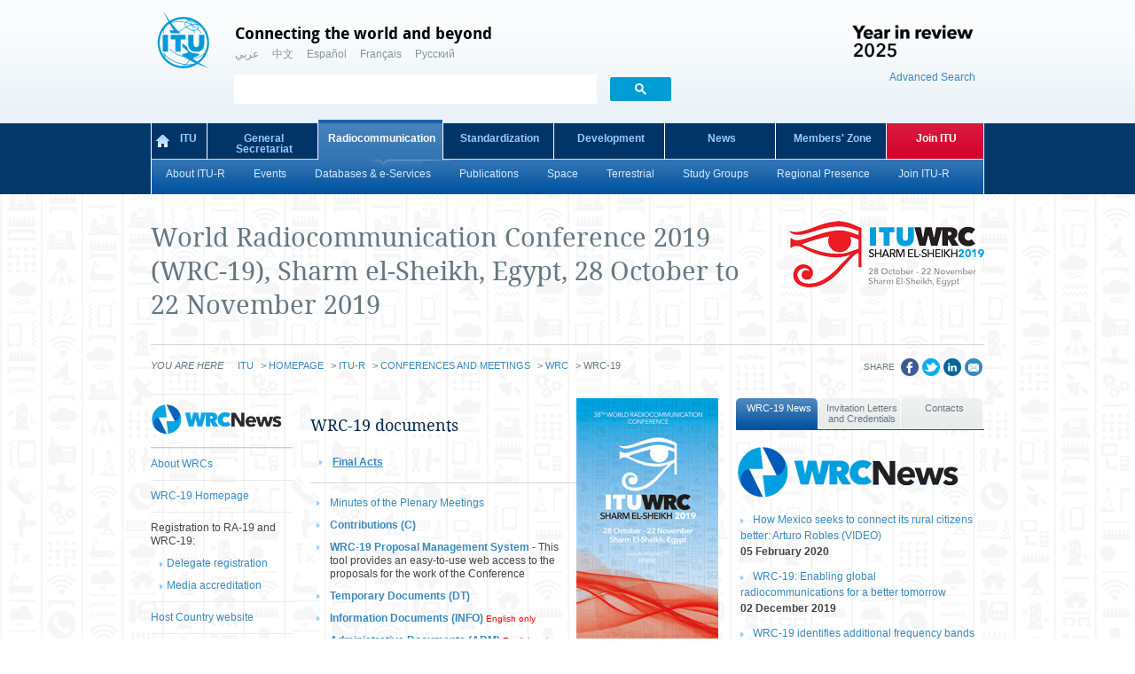

--- FILE ---
content_type: text/html; charset=utf-8
request_url: https://www.itu.int/en/ITU-R/conferences/wrc/2019/Pages/default.aspx
body_size: 28428
content:


<!-- ITU template starts : language INdependent -->

<!-- ITU template ends -->

<!DOCTYPE HTML>
<html dir="ltr" lang="en-US">
    <head id="ctl00_Head1">
        <!--<meta name="google-site-verification" content="F8qi7hvEFEFOIFmbgDrAZSdB_O-BAeeZIh7XZB9RlqU" />-->
        <meta http-equiv="X-UA-Compatible" content="IE=EmulateIE10" /><meta charset="utf-8" /><meta name="GENERATOR" content="Microsoft SharePoint" /><meta http-equiv="Content-type" content="text/html; charset=utf-8" /><meta http-equiv="Expires" content="0" />
		
        <!-- ===== STARTER: Robots  ======================================================================================================= -->
        
		
		<!-- ===== STARTER: Page Title loaded from page or page layout ==================================================================== -->
		<title>
	
     World Radiocommunication Conference 2019 (WRC-19), Sharm el-Sheikh, Egypt, 28 October to 22 November 2019

</title>
		
		<!-- ===== STARTER: SP Scripts and CSS  =========================================================================================== -->
		<link id="CssRegistration1" rel="stylesheet" type="text/css" href="/_layouts/15/1033/styles/Themable/corev15.css?rev=UP2nlZLed9gOy%2BMP38oz0A%3D%3DTAG0"/>
<link id="CssLink-912544d0563b45098234970ae35359d0" rel="stylesheet" type="text/css" href="/_layouts/15/1033/styles/controls.css?rev=IL5Z%2B6nKqa5XVTntOEaawQ%3D%3DTAG0"/>
<link id="CssLink-b05e630275a44d1581e594417220474f" rel="stylesheet" type="text/css" href="/Style%20Library/itu-r.css"/>
<style id="SPThemeHideForms" type="text/css">body {opacity:0 !important}</style><script type="text/javascript">// <![CDATA[ 

var g_SPOffSwitches={};
// ]]>
</script>
<script type="text/javascript" src="/_layouts/15/1033/initstrings.js?rev=IsT9DKzRadquUK2U7yADNg%3D%3DTAG0"></script>
<script type="text/javascript" src="/_layouts/15/init.js?rev=7M051im2VZYuo3LYANMFNw%3D%3DTAG0"></script>
<script type="text/javascript" src="/_layouts/15/theming.js?rev=SuLUbbwTXcxFWOWLFUsOkw%3D%3DTAG0"></script>
<script type="text/javascript" src="/ScriptResource.axd?d=u0dJMJBkSP4O90WEXjB8tUsWcB4BkV1jcweKd0FQdWO1x_N4-b754DaUl0PyjIvH9dPv4FFVPF2dJluTb89h54Dfa2pwZptViRIaJIVjDLbUrUcJ88KLnUdteAM2jIKg9-wVf3m1CQ7uI6cPbtQUJKv8zoRZ5TxEwzNQbI19jOz70D-BC-K6cgFKPpAD94Z70&amp;t=32e5dfca"></script>
<script type="text/javascript" src="/_layouts/15/blank.js?rev=u2TIeRLoD1hltvd38VWMSA%3D%3DTAG0"></script>
<script type="text/javascript" src="/ScriptResource.axd?d=FQlq4QX5WsTXFIgYiWTenUSIA9WRG0BOpnjcR_lNfhqiakwHmsy6xgj_d2FNBTl_mP5Ua3Y2odF4iUTQjuP1dbJ1KzEY6vb2j6sAHtPsTLpE3x20xGTgZRPV6VuJ1e27zuTTOfzzZYA9HmmeU38wKpYJ_U23f4yQpYdXoXFvK90B7Q97xZfRE30hOjhzmoXM0&amp;t=32e5dfca"></script>
<script type="text/javascript">RegisterSod("require.js", "\u002f_layouts\u002f15\u002frequire.js?rev=bv3fWJhk0uFGpVwBxnZKNQ\u00253D\u00253DTAG0");</script>
<script type="text/javascript">RegisterSod("strings.js", "\u002f_layouts\u002f15\u002f1033\u002fstrings.js?rev=SQ5LvE8Ql\u00252BdPzOdXUHU7Bg\u00253D\u00253DTAG0");</script>
<script type="text/javascript">RegisterSod("sp.res.resx", "\u002f_layouts\u002f15\u002f1033\u002fsp.res.js?rev=FnWveYddVjlqQYS2ZBOOzA\u00253D\u00253DTAG0");</script>
<script type="text/javascript">RegisterSod("sp.runtime.js", "\u002f_layouts\u002f15\u002fsp.runtime.js?rev=xgQHsn1FsKBngYIk51bWIQ\u00253D\u00253DTAG0");RegisterSodDep("sp.runtime.js", "sp.res.resx");</script>
<script type="text/javascript">RegisterSod("sp.js", "\u002f_layouts\u002f15\u002fsp.js?rev=oiJteNzaQ8klkWPYVvSu\u00252BQ\u00253D\u00253DTAG0");RegisterSodDep("sp.js", "sp.runtime.js");RegisterSodDep("sp.js", "sp.ui.dialog.js");RegisterSodDep("sp.js", "sp.res.resx");</script>
<script type="text/javascript">RegisterSod("sp.init.js", "\u002f_layouts\u002f15\u002fsp.init.js?rev=m6TwNy21vIIhzFD8Z3ignw\u00253D\u00253DTAG0");</script>
<script type="text/javascript">RegisterSod("sp.ui.dialog.js", "\u002f_layouts\u002f15\u002fsp.ui.dialog.js?rev=M\u00252B9IwfmIAPa2xaLAAO9MVQ\u00253D\u00253DTAG0");RegisterSodDep("sp.ui.dialog.js", "sp.init.js");RegisterSodDep("sp.ui.dialog.js", "sp.res.resx");</script>
<script type="text/javascript">RegisterSod("core.js", "\u002f_layouts\u002f15\u002fcore.js?rev=4hoPdZ7sKMJ2VcMHohg0sQ\u00253D\u00253DTAG0");RegisterSodDep("core.js", "strings.js");</script>
<script type="text/javascript">RegisterSod("menu.js", "\u002f_layouts\u002f15\u002fmenu.js?rev=m0qWcCf\u00252BM13mCr83q77aAA\u00253D\u00253DTAG0");</script>
<script type="text/javascript">RegisterSod("mQuery.js", "\u002f_layouts\u002f15\u002fmquery.js?rev=j6z6zGMkc7SQymi6LH04Pg\u00253D\u00253DTAG0");</script>
<script type="text/javascript">RegisterSod("callout.js", "\u002f_layouts\u002f15\u002fcallout.js?rev=o\u00252FLnahtJs0rDtYqEk6G7iA\u00253D\u00253DTAG0");RegisterSodDep("callout.js", "strings.js");RegisterSodDep("callout.js", "mQuery.js");RegisterSodDep("callout.js", "core.js");</script>
<script type="text/javascript">RegisterSod("sp.core.js", "\u002f_layouts\u002f15\u002fsp.core.js?rev=\u00252BxaR9ZE\u00252FzgxsUaXsb2kAtQ\u00253D\u00253DTAG0");RegisterSodDep("sp.core.js", "strings.js");RegisterSodDep("sp.core.js", "sp.init.js");RegisterSodDep("sp.core.js", "core.js");</script>
<script type="text/javascript">RegisterSod("clienttemplates.js", "\u002f_layouts\u002f15\u002fclienttemplates.js?rev=LZwTkS\u00252BBTbNEMKc\u00252B\u00252Bsodag\u00253D\u00253DTAG0");</script>
<script type="text/javascript">RegisterSod("sharing.js", "\u002f_layouts\u002f15\u002fsharing.js?rev=hUXyTdE8XM7mhVtoXRshDg\u00253D\u00253DTAG0");RegisterSodDep("sharing.js", "strings.js");RegisterSodDep("sharing.js", "mQuery.js");RegisterSodDep("sharing.js", "clienttemplates.js");RegisterSodDep("sharing.js", "core.js");</script>
<script type="text/javascript">RegisterSod("suitelinks.js", "\u002f_layouts\u002f15\u002fsuitelinks.js?rev=CE1xxq82scGzoUrhuMIaDg\u00253D\u00253DTAG0");RegisterSodDep("suitelinks.js", "strings.js");RegisterSodDep("suitelinks.js", "core.js");</script>
<script type="text/javascript">RegisterSod("userprofile", "\u002f_layouts\u002f15\u002fsp.userprofiles.js?rev=OI6nlIZVY3NhH3EQOIp0XA\u00253D\u00253DTAG0");RegisterSodDep("userprofile", "sp.runtime.js");</script>
<script type="text/javascript">RegisterSod("followingcommon.js", "\u002f_layouts\u002f15\u002ffollowingcommon.js?rev=cjAX4rdnBAcUWg6Xq5IAVQ\u00253D\u00253DTAG0");RegisterSodDep("followingcommon.js", "strings.js");RegisterSodDep("followingcommon.js", "sp.js");RegisterSodDep("followingcommon.js", "userprofile");RegisterSodDep("followingcommon.js", "core.js");RegisterSodDep("followingcommon.js", "mQuery.js");</script>
<script type="text/javascript">RegisterSod("profilebrowserscriptres.resx", "\u002f_layouts\u002f15\u002f1033\u002fprofilebrowserscriptres.js?rev=qwf69WaVc1mYlJLXqmZmVA\u00253D\u00253DTAG0");</script>
<script type="text/javascript">RegisterSod("sp.ui.mysitecommon.js", "\u002f_layouts\u002f15\u002fsp.ui.mysitecommon.js?rev=A\u00252FdfJj5iYAD\u00252Bm9rYFWJfkQ\u00253D\u00253DTAG0");RegisterSodDep("sp.ui.mysitecommon.js", "sp.init.js");RegisterSodDep("sp.ui.mysitecommon.js", "sp.runtime.js");RegisterSodDep("sp.ui.mysitecommon.js", "userprofile");RegisterSodDep("sp.ui.mysitecommon.js", "profilebrowserscriptres.resx");</script>
<script type="text/javascript">RegisterSod("browserScript", "\u002f_layouts\u002f15\u002fie55up.js?rev=E\u00252FAJnr2CRSZ3k\u00252FxLv\u00252Bqurw\u00253D\u00253DTAG0");RegisterSodDep("browserScript", "strings.js");</script>
<script type="text/javascript">RegisterSod("inplview", "\u002f_layouts\u002f15\u002finplview.js?rev=ZPF5pyZEU32c\u00252BygyZ5kPuw\u00253D\u00253DTAG0");RegisterSodDep("inplview", "strings.js");RegisterSodDep("inplview", "core.js");RegisterSodDep("inplview", "clienttemplates.js");RegisterSodDep("inplview", "sp.js");</script>
<link type="text/xml" rel="alternate" href="/en/ITU-R/conferences/wrc/2019/_vti_bin/spsdisco.aspx" />
	
		<!-- ===== STARTER: Core SharePoint CSS =========================================================================================== -->
		

<!-- ITU template starts : language INdependent -->
<link rel="shortcut icon" type="image/x-icon" href="/PublishingImages/masterpage/logos/itu-favicon.ico" /><link rel="apple-touch-icon" href="/PublishingImages/masterpage/logos/apple-57.png" /><link rel="apple-touch-icon" sizes="72x72" href="/PublishingImages/masterpage/logos/apple-72.png" /><link rel="apple-touch-icon" sizes="114x114" href="/PublishingImages/masterpage/logos/apple-114.png" />
<!-- Facebook Open Graph tags: first 2 are required, can use fb:admins and/or fb:app_id -->
<meta property="og:site_name" content="ITU" /><meta property="og:fb:admins" /><meta property="og:image" content="https://www.itu.int/net4/ITU-D/images/logos/itu-logo-social-sharing.jpg" /><link rel="stylesheet" href="/Style Library/itu-base.css" type="text/css" media="all" /><link rel="stylesheet" href="/Style Library/itu-main.css" type="text/css" media="all" />

<!-- COMMENTED THE Jquery by Rajani Vepa on 14 AUG 2025 as requested by Kodjo in email dated 13 AUG (javascript embedding) -->
<!-- Added by Rajani Vepa on 10 Feb 2015  the lines below -->
 <script type="text/javascript" src="/js/jquery-1.6.4.min.js"></script> 
 <script type="text/javascript" src="/js/jquery-ui-1.8.16.min.js"></script> 


<script type="text/javascript" src="/js/itu-functions.js"></script>
<script type="text/javascript" src="/js/itu-own-functions.js"></script>
<!-- ITU template ends -->
    
		<!-- ===== STARTER: Additional header placeholder - overridden by asp:content on pages or page layouts  =========================== -->
		
	<link rel="stylesheet" type="text/css" href="/Style%20Library/ms-rteCustom-ITUv6.css"/>
<link rel="canonical" href="https://www.itu.int:443/en/ITU-R/conferences/wrc/2019/Pages/default.aspx" />

<!-- Global site tag (gtag.js) - Google Analytics -->
		<!-- Global site tag (gtag.js) - Google Analytics -->
		<script async src="https://www.googletagmanager.com/gtag/js?id=UA-121074739-1"></script>
		<script>
		  window.dataLayer = window.dataLayer || [];
		  function gtag(){dataLayer.push(arguments);}
		  gtag('js', new Date());
		
		  gtag('config', 'UA-121074739-1');
		</script>
			<!-- Google Tag Manager -->
			<script>
			    (function (w, d, s, l, i) {
			        w[l] = w[l] || []; w[l].push({
			            'gtm.start':
			            new Date().getTime(), event: 'gtm.js'
			        }); var f = d.getElementsByTagName(s)[0],
			            j = d.createElement(s), dl = l != 'dataLayer' ? '&l=' + l : ''; j.async = true; j.src =
			                'https://www.googletagmanager.com/gtm.js?id=' + i + dl; f.parentNode.insertBefore(j, f);
			    })(window, document, 'script', 'dataLayer', 'GTM-M2LC5X5');
			</script>			
			<!-- End Google Tag Manager -->
			
			<!-- Hotjar Tracking Code for https://www.itu.int/en/Pages/default.aspx -->
			<script>
			     (function(h,o,t,j,a,r){
				        h.hj=h.hj||function(){(h.hj.q=h.hj.q||[]).push(arguments)};
				        h._hjSettings={hjid:768571,hjsv:6};
				        a=o.getElementsByTagName('head')[0];
				        r=o.createElement('script');r.async=1;
				        r.src=t+h._hjSettings.hjid+j+h._hjSettings.hjsv;
				        a.appendChild(r);
				    })(window,document,'https://static.hotjar.com/c/hotjar-','.js?sv=');
    		</script>

	<style type="text/css">
	/* <![CDATA[ */
	#ctl00_PlaceHolderMain_QuickLaunchMenu img.icon { border-style:none;vertical-align:middle; }
	#ctl00_PlaceHolderMain_QuickLaunchMenu img.separator { border-style:none;display:block; }
	#ctl00_PlaceHolderMain_QuickLaunchMenu ul { list-style:none;margin:0;padding:0;width:auto; }
	#ctl00_PlaceHolderMain_QuickLaunchMenu ul.dynamic { z-index:1; }
	#ctl00_PlaceHolderMain_QuickLaunchMenu a { text-decoration:none;white-space:nowrap;display:block; }
	#ctl00_PlaceHolderMain_QuickLaunchMenu a.popout { background-image:url("/WebResource.axd?d=6pfTwNpJUNqlxSPShN5YJdPLw09VcbgmarmrTgfmYolbmx44usur3xvyclSz65ZoRVDwIVMgyU5LQRb8zyP_qGt30YYPWHigQVLreBWireGD9ZqYwXwvOpSEPD4t9HYy0&t=638901843720898773");background-repeat:no-repeat;background-position:right center;padding-right:14px; }
	#ctl00_PlaceHolderMain_QuickLaunchMenu a.level1 { text-decoration:none;border-style:none; }
	#ctl00_PlaceHolderMain_QuickLaunchMenu a.level2 { text-decoration:none;border-style:none; }
	/* ]]> */
</style></head>
	
<!-- ITU template starts : language dependent -->
<!--[if lt IE 7]>  <body class="ie ie6 lte9 lte8 lte7 inside"> <![endif]-->
<!--[if IE 7]>     <body class="ie ie7 lte9 lte8 lte7 inside"> <![endif]-->
<!--[if IE 8]>     <body class="ie ie8 lte9 lte8 inside"> <![endif]-->
<!--[if IE 9]>     <body class="ie ie9 lte9 inside"> <![endif]-->
<!--[if gt IE 9]>  <body class="inside"> <![endif]-->
<!--[if !IE]><!--> <body class="inside"> <!--<![endif]-->
<!-- ITU template ends -->
			<!-- Google Tag Manager (noscript) -->
			<noscript>
			<iframe src="https://www.googletagmanager.com/ns.html?id=GTM-M2LC5X5" height="0" width="0" style="display:none;visibility:hidden">			</iframe>
			</noscript>
			<!-- End Google Tag Manager (noscript) -->

<!-- Google Tag Manager (noscript) -->
<noscript><iframe src="https://www.googletagmanager.com/ns.html?id=GTM-NG65DX6"
height="0" width="0" style="display:none;visibility:hidden"></iframe></noscript>
<!-- End Google Tag Manager (noscript) -->


		<!-- ===== STARTER: SP IDs / Prefetch SP images / SP Form  =========================================================================== -->
		
		
		<form method="post" action="./default.aspx" onsubmit="javascript:return WebForm_OnSubmit();" id="aspnetForm">
<div class="aspNetHidden">
<input type="hidden" name="_wpcmWpid" id="_wpcmWpid" value="" />
<input type="hidden" name="wpcmVal" id="wpcmVal" value="" />
<input type="hidden" name="MSOWebPartPage_PostbackSource" id="MSOWebPartPage_PostbackSource" value="" />
<input type="hidden" name="MSOTlPn_SelectedWpId" id="MSOTlPn_SelectedWpId" value="" />
<input type="hidden" name="MSOTlPn_View" id="MSOTlPn_View" value="0" />
<input type="hidden" name="MSOTlPn_ShowSettings" id="MSOTlPn_ShowSettings" value="False" />
<input type="hidden" name="MSOGallery_SelectedLibrary" id="MSOGallery_SelectedLibrary" value="" />
<input type="hidden" name="MSOGallery_FilterString" id="MSOGallery_FilterString" value="" />
<input type="hidden" name="MSOTlPn_Button" id="MSOTlPn_Button" value="none" />
<input type="hidden" name="__EVENTTARGET" id="__EVENTTARGET" value="" />
<input type="hidden" name="__EVENTARGUMENT" id="__EVENTARGUMENT" value="" />
<input type="hidden" name="__REQUESTDIGEST" id="__REQUESTDIGEST" value="noDigest" />
<input type="hidden" name="MSOSPWebPartManager_DisplayModeName" id="MSOSPWebPartManager_DisplayModeName" value="Browse" />
<input type="hidden" name="MSOSPWebPartManager_ExitingDesignMode" id="MSOSPWebPartManager_ExitingDesignMode" value="false" />
<input type="hidden" name="MSOWebPartPage_Shared" id="MSOWebPartPage_Shared" value="" />
<input type="hidden" name="MSOLayout_LayoutChanges" id="MSOLayout_LayoutChanges" value="" />
<input type="hidden" name="MSOLayout_InDesignMode" id="MSOLayout_InDesignMode" value="" />
<input type="hidden" name="_wpSelected" id="_wpSelected" value="" />
<input type="hidden" name="_wzSelected" id="_wzSelected" value="" />
<input type="hidden" name="MSOSPWebPartManager_OldDisplayModeName" id="MSOSPWebPartManager_OldDisplayModeName" value="Browse" />
<input type="hidden" name="MSOSPWebPartManager_StartWebPartEditingName" id="MSOSPWebPartManager_StartWebPartEditingName" value="false" />
<input type="hidden" name="MSOSPWebPartManager_EndWebPartEditing" id="MSOSPWebPartManager_EndWebPartEditing" value="false" />
<input type="hidden" name="__VIEWSTATE" id="__VIEWSTATE" value="/[base64]/Zak44Dgv9tfTVlbsc/72sSVFKexBxOCOinj8A==" />
</div>

<script type="text/javascript">
//<![CDATA[
var theForm = document.forms['aspnetForm'];
if (!theForm) {
    theForm = document.aspnetForm;
}
function __doPostBack(eventTarget, eventArgument) {
    if (!theForm.onsubmit || (theForm.onsubmit() != false)) {
        theForm.__EVENTTARGET.value = eventTarget;
        theForm.__EVENTARGUMENT.value = eventArgument;
        theForm.submit();
    }
}
//]]>
</script>


<script src="/WebResource.axd?d=fZBssSwBZyrTlT7jnnYJc7xzrAjctNoxqGfV-QciYEf1J06N3pKgRki14WtoBViZjFo7uFS3RO6ML22HYj-6GVDbgjHOyxbmaQhBJfbfN4o1&amp;t=638901843720898773" type="text/javascript"></script>


<script type="text/javascript">
//<![CDATA[
var MSOWebPartPageFormName = 'aspnetForm';
var g_presenceEnabled = true;
var g_wsaEnabled = false;

var g_correlationId = '0ab1f0a1-f656-1070-387e-c954c426d01f';
var g_wsaQoSEnabled = false;
var g_wsaQoSDataPoints = [];
var g_wsaRUMEnabled = false;
var g_wsaLCID = 1033;
var g_wsaListTemplateId = 850;
var g_wsaSiteTemplateId = 'ITUCUSTOM#2';
var _spPageContextInfo={"webServerRelativeUrl":"/en/ITU-R/conferences/wrc/2019","webAbsoluteUrl":"https://www.itu.int/en/ITU-R/conferences/wrc/2019","viewId":"","listId":"{ff4cd8ec-e3ed-4616-9886-ed332edcee09}","listPermsMask":{"High":16,"Low":196673},"listUrl":"/en/ITU-R/conferences/wrc/2019/Pages","listTitle":"Pages","listBaseTemplate":850,"viewOnlyExperienceEnabled":false,"blockDownloadsExperienceEnabled":false,"idleSessionSignOutEnabled":false,"cdnPrefix":"","siteAbsoluteUrl":"https://www.itu.int","siteId":"{bf5d141a-87ec-4f82-9c36-7efb6981f4b1}","showNGSCDialogForSyncOnTS":false,"supportPoundStorePath":true,"supportPercentStorePath":true,"siteSubscriptionId":null,"CustomMarkupInCalculatedFieldDisabled":true,"AllowCustomMarkupInCalculatedField":false,"isSPO":false,"farmLabel":null,"serverRequestPath":"/en/ITU-R/conferences/wrc/2019/Pages/default.aspx","layoutsUrl":"_layouts/15","webId":"{b64aa1e6-6aa3-4e10-8e10-f0a95b3a7b89}","webTitle":"WRC-19","webTemplate":"100001","webTemplateConfiguration":"ITUCUSTOM#2","webDescription":"","tenantAppVersion":"0","isAppWeb":false,"webLogoUrl":"/_layouts/images/titlegraphic.gif","webLanguage":1033,"currentLanguage":1033,"currentUICultureName":"en-US","currentCultureName":"en-US","currentCultureLCID":1033,"env":null,"nid":0,"fid":0,"serverTime":"2026-01-26T06:00:37.6285048Z","siteClientTag":"4183$$16.0.10417.20075","crossDomainPhotosEnabled":false,"openInClient":false,"Has2019Era":true,"webUIVersion":15,"webPermMasks":{"High":16,"Low":196673},"pageListId":"{ff4cd8ec-e3ed-4616-9886-ed332edcee09}","pageItemId":1,"pagePermsMask":{"High":16,"Low":196673},"pagePersonalizationScope":1,"userEmail":"","userId":0,"userLoginName":null,"userDisplayName":null,"isAnonymousUser":true,"isAnonymousGuestUser":false,"isEmailAuthenticationGuestUser":false,"isExternalGuestUser":false,"systemUserKey":null,"alertsEnabled":true,"siteServerRelativeUrl":"/","allowSilverlightPrompt":"True","themeCacheToken":"/en/ITU-R/conferences/wrc/2019::1:","themedCssFolderUrl":null,"themedImageFileNames":null,"modernThemingEnabled":true,"isSiteAdmin":false,"ExpFeatures":[480216468,1884350801,1158731092,62197791,538521105,335811073,4194306,34614301,268500996,-1946025984,28445328,-2147475455,134291456,65536,288,950272,1282,808326148,134217873,0,0,-1073217536,545285252,18350656,-467402752,6291457,-2147483644,1074794496,-1728053184,1845537108,622628,4102,0,0,0,0,0,0,0,0,0,0,0,0,0,0,0],"killSwitches":{},"InternalValidAuthorities":["broadband.itu.int","broadband.itu.int","www.broadbandcommission.org","www.broadbandcommission.org","staging.itu.int","www.itu.int","www.itu.int","staging.itu.int"],"CorrelationId":"0ab1f0a1-f656-1070-387e-c954c426d01f","hasManageWebPermissions":false,"isNoScriptEnabled":false,"groupId":null,"groupHasHomepage":true,"groupHasQuickLaunchConversationsLink":false,"departmentId":null,"hubSiteId":null,"hasPendingWebTemplateExtension":false,"isHubSite":false,"isWebWelcomePage":true,"siteClassification":"","hideSyncButtonOnODB":false,"showNGSCDialogForSyncOnODB":false,"sitePagesEnabled":false,"sitePagesFeatureVersion":0,"DesignPackageId":"00000000-0000-0000-0000-000000000000","groupType":null,"groupColor":"#ee0410","siteColor":"#ee0410","headerEmphasis":0,"navigationInfo":null,"guestsEnabled":false,"MenuData":{"SignInUrl":"/en/ITU-R/conferences/wrc/2019/_layouts/15/Authenticate.aspx?Source=%2Fen%2FITU%2DR%2Fconferences%2Fwrc%2F2019%2FPages%2Fdefault%2Easpx"},"RecycleBinItemCount":-1,"PublishingFeatureOn":true,"PreviewFeaturesEnabled":false,"disableAppViews":false,"disableFlows":false,"serverRedirectedUrl":null,"formDigestValue":"0xB3323C543A24FADE818F0CF5F2477D6C05D75C4AEB9CF5122CDBF6D3F58BB7AC14361C072F7DAD9BA67896CD5DD9D65B11664635A295A4F9562711720B8017E0,26 Jan 2026 06:00:37 -0000","maximumFileSize":2047,"formDigestTimeoutSeconds":1800,"canUserCreateMicrosoftForm":false,"canUserCreateVisioDrawing":true,"readOnlyState":null,"isTenantDevSite":false,"preferUserTimeZone":false,"userTimeZoneData":null,"userTime24":false,"userFirstDayOfWeek":null,"webTimeZoneData":null,"webTime24":false,"webFirstDayOfWeek":null,"isSelfServiceSiteCreationEnabled":null,"alternateWebAppHost":"","aadTenantId":"","aadUserId":"","aadInstanceUrl":"","msGraphEndpointUrl":"https://","allowInfectedDownload":true};_spPageContextInfo.updateFormDigestPageLoaded=new Date();_spPageContextInfo.clientServerTimeDelta=new Date(_spPageContextInfo.serverTime)-new Date();if(typeof(define)=='function'){define('SPPageContextInfo',[],function(){return _spPageContextInfo;});}
                            function DoCallBack(filterText)
                            {WebForm_DoCallback('ctl00$SPWebPartManager1$g_95e2ef57_bca7_4357_aab0_578d07a949c4',filterText,UpdateFilterCallback,0,CallBackError,true)
                            }
                            function CallBackError(result, clientsideString)
                            {                
                            }
                        var L_Menu_BaseUrl="/en/ITU-R/conferences/wrc/2019";
var L_Menu_LCID="1033";
var L_Menu_SiteTheme="null";
document.onreadystatechange=fnRemoveAllStatus; function fnRemoveAllStatus(){removeAllStatus(true)};Flighting.ExpFeatures = [480216468,1884350801,1158731092,62197791,538521105,335811073,4194306,34614301,268500996,-1946025984,28445328,-2147475455,134291456,65536,288,950272,1282,808326148,134217873,0,0,-1073217536,545285252,18350656,-467402752,6291457,-2147483644,1074794496,-1728053184,1845537108,622628,4102,0,0,0,0,0,0,0,0,0,0,0,0,0,0,0]; (function()
{
    if(typeof(window.SP) == "undefined") window.SP = {};
    if(typeof(window.SP.YammerSwitch) == "undefined") window.SP.YammerSwitch = {};

    var ysObj = window.SP.YammerSwitch;
    ysObj.IsEnabled = false;
    ysObj.TargetYammerHostName = "www.yammer.com";
} )(); var _spWebPartComponents = new Object();

                                    function ToggleDescription(currentDiv)
                                    {
                                        if(currentDiv.style.display == 'none')
                                        {
                                            currentDiv.style.display = 'block';
                                        }
                                        else
                                        {
                                            currentDiv.style.display = 'none';
                                        }
                                    }

                                    function ToggleItemDescription(currentDiv) 
                                    {
                                        ToggleDescription(document.getElementById(currentDiv));
                                    }

                                  //]]>
</script>

<script src="/ScriptResource.axd?d=kzZMh-VmCmY81hM3YS3h_uzbomdEXPAQ7RbnQkCfg7u-BH8Hoa_NQACILdzZ_WPVW6dwFg103eEap5kf5sTcu-QYxlvuEocKkkJ7JPDVnVeX3Cly7Yrw7eZ1_sXUV8LSwsixjrhM4-RPC_YPe_ZgdAr7S5S5bC8lUa-OEVGGQlA1&amp;t=ffffffffe6692900" type="text/javascript"></script>
<script src="/_layouts/15/blank.js?rev=u2TIeRLoD1hltvd38VWMSA%3D%3DTAG0" type="text/javascript"></script>
<script type="text/javascript">
//<![CDATA[
window.SPThemeUtils && SPThemeUtils.RegisterCssReferences([{"Url":"\u002f_layouts\u002f15\u002f1033\u002fstyles\u002fThemable\u002fcorev15.css?rev=UP2nlZLed9gOy\u00252BMP38oz0A\u00253D\u00253DTAG0","OriginalUrl":"\u002f_layouts\u002f15\u002f1033\u002fstyles\u002fThemable\u002fcorev15.css?rev=UP2nlZLed9gOy\u00252BMP38oz0A\u00253D\u00253DTAG0","Id":"CssRegistration1","ConditionalExpression":"","After":"","RevealToNonIE":"false"},{"Url":"\u002f_layouts\u002f15\u002f1033\u002fstyles\u002fcontrols.css?rev=IL5Z\u00252B6nKqa5XVTntOEaawQ\u00253D\u00253DTAG0","OriginalUrl":"\u002f_layouts\u002f15\u002f1033\u002fstyles\u002fcontrols.css?rev=IL5Z\u00252B6nKqa5XVTntOEaawQ\u00253D\u00253DTAG0","Id":"CssLink-912544d0563b45098234970ae35359d0","ConditionalExpression":"","After":"","RevealToNonIE":"false"},{"Url":"\u002fStyle Library\u002fitu-r.css","OriginalUrl":"\u002fStyle Library\u002fitu-r.css","Id":"CssLink-b05e630275a44d1581e594417220474f","ConditionalExpression":"","After":"","RevealToNonIE":"false"}]);
(function(){

        if (typeof(_spBodyOnLoadFunctions) === 'undefined' || _spBodyOnLoadFunctions === null) {
            return;
        }
        _spBodyOnLoadFunctions.push(function() {
            SP.SOD.executeFunc('core.js', 'FollowingDocument', function() { FollowingDocument(); });
        });
    })();(function(){

        if (typeof(_spBodyOnLoadFunctions) === 'undefined' || _spBodyOnLoadFunctions === null) {
            return;
        }
        _spBodyOnLoadFunctions.push(function() {
            SP.SOD.executeFunc('core.js', 'FollowingCallout', function() { FollowingCallout(); });
        });
    })();if (typeof(DeferWebFormInitCallback) == 'function') DeferWebFormInitCallback();function WebForm_OnSubmit() {
UpdateFormDigest('\u002fen\u002fITU-R\u002fconferences\u002fwrc\u002f2019', 1440000);if (typeof(_spFormOnSubmitWrapper) != 'undefined') {return _spFormOnSubmitWrapper();} else {return true;};
return true;
}
//]]>
</script>

<div class="aspNetHidden">

	<input type="hidden" name="__VIEWSTATEGENERATOR" id="__VIEWSTATEGENERATOR" value="8B6B5514" />
</div>
		
		<!-- ===== STARTER: SharePoint Reqs this for adding columns ===================================================== -->
		<script type="text/javascript">		    var submitHook = function () { return false; }; theForm._spOldSubmit = theForm.submit; theForm.submit = function () { if (!submitHook()) { this._spOldSubmit(); } }; </script>

		<!-- ===== STARTER: Web Part Manager  ============================================================================================= -->
				
		
			<!-- ===== STARTER: ScriptManager ===================================================== -->
			<script type="text/javascript">
//<![CDATA[
Sys.WebForms.PageRequestManager._initialize('ctl00$ScriptManager', 'aspnetForm', [], [], [], 90, 'ctl00');
//]]>
</script>

		
<!-- ITU template starts : language INdependent -->
<!-- show ribbon at staging only  -->
		
<!-- ITU template ends -->
			
			<!-- ===== STARTER: Main Scrolling Body Starts Here =============================================================================== -->
			<div id="s4-workspace">
				<div id="s4-bodyContainer">
				
<!-- ITU template starts : language INdependent -->
				        
<!-- ITU template ends -->

				<!-- ===== STARTER: This decides where the web part menu lives ===================================================== -->
				<div id="ctl00_DeltaPlaceHolderMain">

<!-- ITU template starts : language dependent -->

<!-- Added Wrapper for SDG Logo by Rajani Vepa on 26 Aug 2016  -->
<div class="wrapper" style="background:#fff url(/PublishingImages/masterpage/background/body-top-bg-219x10.png) repeat-x 0 0px;">

<!-- Original Wrapper commented on 26 AUG 2016 for SDG Logo
 <div class="wrapper" style="background:#fff url(/PublishingImages/masterpage/background/body-top-bg-184x10.png) repeat-x 0 -13px;">  -->

<a name="TOP"></a>

    <div class="container">
   <div class="row"> <!--TOP bar for logo and language, search box -->
    	<div class="header">
        <div class="col-22">  <!--CHANGED from col-21  by Rajani Vepa on DEC 2024 --> 

      <div class="col-4" style="margin:0px!important"> <!--MARGIN added ADDED by Rajani Vepa on 18 DEC 2025 -->        
		
		<!-- <a href="/en/" title="ITU"><img class="logo"  src="/PublishingImages/masterpage/logos/itu-logo.png" alt="ITU" /></a> -->
		<a href="/en/" title="ITU"><img class="logo" style="padding-top:10px!important;height:75px;" src="/PublishingImages/masterpage/logos/ITU-logo.svg" alt="ITU" /></a>
        <!-- New 160th logo added by Rajani Vepa on  NOV  2024  for ITU-160 logo	 -->
 	 <!-- 	<a href="https://www.itu.int/160/" title="ITU 160 anniversary"><img style="float:left; display:block; height:75px;padding-top:10px!important" src="/PublishingImages/masterpage/logos/160-logo.svg" alt="ITU's 160 anniversary" /></a>  -->

     	</div>   <!-- NEWLY ADDED by Rajani Vepa on DEC 2024 --> 
     
     	<div class="col-18" style="margin-left:-20px;"> <!-- NEWLY ADDED separate columns for Language and search bar by Rajani Vepa on DEC 2024 --> 
         <!-- added margin left as new style Rajani VEPA dec 2024 -->   
	       
            <div class="tagline lang-switcher">
            	<!-- CHANGED the TITLE on 4 AUG 2025 <h2>Committed to connecting the world</h2> -->
            	<h2>Connecting the world and beyond</h2>
            	
<ul class="clearfix">
	<li>
		<a href="/ar/ITU-R/conferences/wrc/2019/Pages/default.aspx">عربي</a>
	</li>
	<li>
		<a href="/zh/ITU-R/conferences/wrc/2019/Pages/default.aspx">中文</a>
	</li>
	<li>
		<a href="/es/ITU-R/conferences/wrc/2019/Pages/default.aspx">Español</a>
	</li>
	<li>
		<a href="/fr/ITU-R/conferences/wrc/2019/Pages/default.aspx">Français</a>
	</li>
	<li>
		<a href="/ru/ITU-R/conferences/wrc/2019/Pages/default.aspx">Русский</a>
	</li>
</ul>
            </div><!--/.tagline .lang-switcher-->

			 
             <!-- Added by Y Kitaw on 30 May 2024  for Google Powered Search -->              
              <div class="header-search" style="float:none; padding:0px;!important;">

			<script async src=https://cse.google.com/cse.js?cx=603416e14d8fe4ef6></script>
				<div id="cse" style="width: 100%;float:left; margin: 0 auto;">
			    <div class="gcse-search"> </div>  </div>
            </div>
                 
            <style>
   			 .cse .gsc-control-cse,
 			   .gsc-control-cse {background-color:transparent !important;}
 			   .cse .gsc-control-cse,   .gsc-control-cse { border:0px !important; }<!--/.added by Rajani VEPA on 20 NOV 2024 -->

			</style> <!-- Google Search ends here added by Y Kitaw on 30 May 2024  -->
 		
		 </div> <!--/.col-XX --> <!--/ NEWLY ADDED separate columns for Language and search bar by Rajani Vepa on DEC 2024 -->  
           <div class="clear"></div>
        </div><!--/.col-21--> <!-- CHANGED number from COL-21 to COL-XX ADDED by Rajani Vepa on DEC 2024 --> 
       
		 <div class="col-10"> <!-- CHANGED number from COL-11 to COL-XX for RIGHT TOP corner IMAGE AS SEPARATE BOX by Rajani Vepa on DEC 2024 -->
      

			<div style="width:100%; float:right; padding-right:10px;"> <!-- div top right logo -->	        
      
     
	            <!--modified by Rajani Vepa on 18 DEC 2025  for YIR 2025 logo  -->
	           <a href="https://www.itu.int/osg/year-in-review-2025/" title="Year in Review 2025 " target="_blank"><img  src="/en/PublishingImages/homepage-top-corner-logo/2025/Year-in-Review-2025-logo-homepage-en.png"  style="width:140px;padding-top:20px;float:right;" alt="Year in Review 2025" /></a>   
	
	            <!--Ends here - YIR 2025 LOGO -->	  	
            
            
     		</div>  <!-- ends here - div top right logo -->
	
            
         <!--Advanced Search - modified by Y. Kitaw on 04 June 2024 for Council -->
	       
	       <div style="width:100%; float:right; padding-right:10px;"> 

		<a style="padding-top:10px;float:right;" href=https://www.itu.int/search> Advanced Search </a> 	  </div>   
	     
	     <!--Advanced search Ends here   -->
       	
        </div><!--/.col-11 --> <!-- CHANGED number from COL-11to COL-XX for RIGHT TOP corner IMAGE AS SEPARATE BOX by Rajani Vepa on DEC 2024 --> 
    	</div><!--/.header-->
    </div><!--/.row End of the TOP bar for logo and language, search box--> 




 
    <div class="row">
    
    <div class="col-32">
	    <div id="mainnav-master" class="main-nav">
			
<ul class="clearfix">
	<li class="home mn01">
		<a href="/en/Pages/default.aspx">ITU</a>
	</li>
	<li class="mn02">
		<a href="/en/general-secretariat/Pages/default.aspx">General Secretariat</a>
	</li>
	<li class="mn03 radiocommunication active">
		<a href="/en/ITU-R">Radiocommunication</a>
		<ul class="clearfix">
			<li class="sub-nav-ddm">
				<a href="/en/ITU-R/about" id="topnav_anchor_overview">About ITU-R</a>
			</li>
			<li class="sub-nav-ddm">
				<a href="/en/events/Pages/Calendar-Events.aspx?sector=ITU-R" id="topnav_anchor_events">Events</a>
			</li>
			<li class="sub-nav-ddm">
				<a href="/pub/R-SOFT/en" id="topnav_anchor_dbservices">Databases &amp; e-Services</a>
			</li>
			<li class="sub-nav-ddm">
				<a href="/en/publications/ITU-R" id="topnav_anchor_publ">Publications</a>
			</li>
			<li class="sub-nav-ddm">
				<a href="/en/ITU-R/space" id="topnav_anchor_space">Space</a>
			</li>
			<li class="sub-nav-ddm">
				<a href="/en/ITU-R/terrestrial" id="topnav_anchor_terrestrial">Terrestrial</a>
			</li>
			<li class="sub-nav-ddm">
				<a href="/en/ITU-R/study-groups" id="topnav_anchor_sg">Study Groups</a>
			</li>
			<li class="sub-nav-ddm">
				<a href="/en/ITU-D/Pages/Regional-Presence.aspx">Regional Presence</a>
			</li>
			<li class="sub-nav-ddm">
				<a href="/itu-r-membership/">Join ITU-R</a>
			</li>
		</ul>
	</li>
	<li class="mn04">
		<a href="/en/ITU-T/Pages/default.aspx">Standardization</a>
	</li>
	<li class="mn05">
		<a href="/en/ITU-D">Development</a>
	</li>
	<li class="mn06">
		<a href="/hub/news/">News</a>
	</li>
	<li class="mn07">
		<a href="/hub/membership/">Members&#39; Zone</a>
	</li>
	<li class="join-itu">
		<a href="/hub/membership/become-a-member/">Join ITU</a>
	</li>
</ul>
	    </div><!--/.main-nav-->
        
    </div><!--/.col-32-->
    
    </div><!--/.row-->

    <div id="pagetitle" class="row">
           
	<div class="col-24 page-heading">

		 <div>
	
		    <h1>World Radiocommunication Conference 2019 (WRC-19), Sharm el-Sheikh, Egypt, 28 October to 22 November 2019</h1>
		
</div>
		
		 
     
    </div><!--/.col-24 page-heading-->
 <div class="col-8"></div><!--/.col-8 page-heading--> 
 <div class="col-8" style="text-align:right;">

	<div id="ctl00_PlaceHolderPageTitleInTitleArea_ctl02_label" style='display:none'>Rollup Image</div><div id="ctl00_PlaceHolderPageTitleInTitleArea_ctl02__ControlWrapper_RichImageField" class="ms-rtestate-field" style="display:inline" aria-labelledby="ctl00_PlaceHolderPageTitleInTitleArea_ctl02_label"><div class="ms-rtestate-field"><img alt="" src="/en/ITU-R/PublishingImages/Conferences/wrc-2019-logo-220x75.png" style="BORDER&#58;0px solid;MARGIN&#58;30px 0px;" /></div></div>
		

 </div><!--/.col-8 page-heading--> 

    </div><!--/.row-->
    
    <div id="breadcrumb" class="row">
    	<div class="col-32 breadcrumb">
    	<div class="col-24 col-first">
        	<p>
        		<em>You are here</em> 
		<span id="ctl00_SiteMapPath1"><a href="#ctl00_SiteMapPath1_SkipLink"><img alt="Skip Navigation Links" src="/WebResource.axd?d=Ijg8dHGzYcEK7ifHOUDiwpxSHi6bCuFBNS5BJbEUYYt_m4D3zECoSgS8jlJvvbEn0gXfLQgKQxrQydPV6F0veeY2Cwsr1VOTbKOjUMlVZOM1&amp;t=638901843720898773" width="0" height="0" style="border-width:0px;" /></a><span><a title="ITU" href="/Pages/VariationRoot.aspx">ITU</a></span><span> &gt; </span><span><a title="The United Nations agency for digital technologies" href="/en/Pages/default.aspx">Homepage</a></span><span> &gt; </span><span><a href="/en/ITU-R/Pages/default.aspx">ITU-R</a></span><span> &gt; </span><span><a href="/en/ITU-R/conferences/Pages/default.aspx">Conferences and Meetings</a></span><span> &gt; </span><span><a href="/en/ITU-R/conferences/wrc/Pages/default.aspx">WRC</a></span><span> &gt; </span><span>WRC-19</span><a id="ctl00_SiteMapPath1_SkipLink"></a></span>
        	</p>
        </div><!--/.col-24-->
    	<div class="col-8 col-last">
    	<div class="share-this clearfix"> 
                
    	 <p>Share</p>
    	
    	
    	<!-- AddToAny share buttons CODE  - Added this new code given by Kodjo on 15 dec 2025 for share buttons - VEPA in a DIV  -->    	
    	   <div style="float:left"> <!--/.add buttons-->    		
				<div class="a2a_kit a2a_kit_size_32 a2a_default_style">
			
				 	<a class="a2a_button_facebook"><img src="/PublishingImages/masterpage/buttons/facebook-round.png" alt="Share on Facebook" /></a>
					<a class="a2a_button_x"><img src="/PublishingImages/masterpage/buttons/twitter-round.png" alt="Share on twitter" /></a>
					<a class="a2a_button_linkedin"><img src="/PublishingImages/masterpage/buttons/linkedin-round.png" alt="Share on LinkedIn" /></a>
					<a class="a2a_button_email"><img src="/PublishingImages/masterpage/buttons/email-round.png" alt="Share via email" /></a>
					 <!--	<a class="a2a_dd" href="https://www.addtoany.com/share"></a> -->  <!--/.comments the + sign to add more share buttons  18DEC2025-->
	 			
				</div>
				<script defer src="https://static.addtoany.com/menu/page.js"></script>
				<!-- AddToAny END here  -->				
		</div><!--/.ENDs here - DIV for AddtoAny share buttons VEPA- 18dec 2025 -->

		</div><!--/.share-this-->        
        </div><!--/.col-8 page-heading-->
        </div><!--/.col-32 breadcrumb-->
    </div><!--/.row-->
<!-- ITU template ends -->
<!-- Print Section // -->

							<!-- ===== STARTER: Main Placeholder gets replaced with content of the page ======================================= -->
							
   
 
 
 <div class="row">
    	<div class="col-6 lhs-nav">
				<div id="ctl00_PlaceHolderMain_QuickLaunchNavigationManager">
	
				<div>
					
					
					<div id="ctl00_PlaceHolderMain_QuickLaunchMenu">
		<ul class="level1">
			<li><a class="level1 itu-navheader" href="/en/ITU-R/conferences/wrc">About WRCs</a></li><li><a class="level1 itu-navheader" href="/en/ITU-R/conferences/wrc/2019">WRC-19 Homepage</a></li><li><a class="level1 itu-navheader">Registration to RA-19 and WRC-19:</a></li><li><a class="level2 itu-navitem" href="/en/ITU-R/conferences/Pages/RA-WRC-19-Registration.aspx">▪ Delegate registration</a></li><li><a class="level2 itu-navitem" href="/en/ITU-R/conferences/wrc/2019/media">▪ Media accreditation</a></li><li><a class="level1 itu-navheader" href="https://wrc19egypt.eg/">Host Country website</a></li><li><a class="level1 itu-navheader" href="/en/ITU-R/conferences/wrc/2019/Pages/documents.aspx">WRC-19 Documents and Proposals</a></li><li><a class="level1 itu-navheader" href="/en/ITU-R/conferences/wrc/2019/Pages/Proposals.aspx">Preparation of proposals for the work of WRC-19</a></li><li><a class="level1 itu-navheader" href="/en/ITU-R/conferences/Documents/RA-WRC-19_Practical%20information%20for%20participants_EN.pdf">Practical Information for Participants</a></li><li><a class="level2 itu-navitem" href="/en/ITU-R/conferences/wrc/2019/Documents/WRC19_StaffDelegatesSecurityBriefingUNDSS_ITU-SSD.pdf">▪ WRC Security Briefing</a></li><li><a class="level2 itu-navitem" href="/en/ITU-R/conferences/wrc/2019/Documents/Transportation%20Plan%20-%20ITU%20proposal%20V4_14-10-2019.pdf">▪ Local Transportation</a></li><li><a class="level2 itu-navitem" href="/en/ITU-R/conferences/wrc/2019/Documents/RA-WRC-19%20-%20local%20transportation%20improvements.pdf">__Improvements</a></li><li><a class="level1 itu-navheader" href="/en/ITU-R/conferences/wrc/2019/Pages/Structure.aspx">Structure, Timetable, Schedule, Webcast and Captioning</a></li><li><a class="level1 itu-navheader" href="/en/ITU-R/conferences/wrc/2019/now">Network of Women for WRC-19 (NOW4WRC19)</a></li><li><a class="level1 itu-navheader" href="/en/ITU-R/conferences/wrc/2019/Pages/logos.aspx">WRC-19 Poster &amp; Logos</a></li><li><a class="level1 itu-navheader" href="/en/newsroom/wrc-19">Newsroom</a></li><li><a class="level1 itu-navheader" href="/go/WRC-19/Social-Events">Social Events</a></li>
		</ul>
	</div>
				</div>
				
</div>
        </div><!--/.col-6-->
        
    
         
        <div class="col-16">       <!--/START of Center-Column  -->      
        	              	
        	  <div class="contentNew  _invisibleIfEmpty"> <!--/.content field using page content 20 and webpart zone-->         			 
                <div id="ctl00_PlaceHolderMain_ctl00_label" style='display:none'>Page Content 20</div><div id="ctl00_PlaceHolderMain_ctl00__ControlWrapper_RichHtmlField" class="ms-rtestate-field" style="display:inline" aria-labelledby="ctl00_PlaceHolderMain_ctl00_label">​​​​​​​<a href="/en/ITU-R/conferences/wrc/2019/Pages/logos.aspx">​​​​​​​<img class="img-right" src="/en/ITU-R/conferences/wrc/2019/PublishingImages/wrc19-rollup-160x360-en.png" alt="" style="margin&#58;5px 0px 5px 10px;opacity&#58;0;" />​​​​​</a> 
<h1>​WRC-19 ​documents​</h1><ul class="quicklinks"><li> 
      <strong></strong>
      <a href="/pub/R-ACT-WRC.14-2019/en" style="text-decoration&#58;underline;">
         <strong>Final Acts</strong></a>​<br></li></ul><ul class="ms-rteStyle-ITUXCommuQuickLinks"><li>​<a href="/md/meetingdoc.asp?lang=en&amp;parent=R16-WRC19-C&amp;class=MINS" target="_blank">​Minutes of the Plenary Meetings​</a></li><li> 
      <a href="/md/R16-WRC19-C/en">
         <strong>Contributions (C)</strong></a> </li><li> 
      <a href="/net4/proposals/WRC19">
         <strong>WRC-19 Proposal Management System</strong>​</a> - This tool provides an easy-to-use web access to the proposals for the work of the Conference </li><li> 
      <a href="/md/R16-WRC19-191028-TD/en">
         <strong>Temporary Documents (DT)</strong></a> </li><li> 
      <a href="/md/R16-WRC19-INF/en">
         <strong>Information Documents (INFO)</strong></a>&#160;<span style="color&#58;#ff0000;font-size&#58;10px;">English only</span> ​</li><li> 
      <a href="/md/R16-WRC19-ADM/en">
         <strong>Administrative Documents (ADM)</strong></a>&#160;<span style="color&#58;#ff0000;font-size&#58;10px;">English only</span> </li><li> 
      <a href="https&#58;//extranet.itu.int/sites/wrc-ra/WRC-19" target="_blank">WRC-19 SharePoint</a> </li><li>
      <a href="/en/ITU-R/conferences/wrc/2019/Pages/documents.aspx">Other Documents​ and Electronic Resources</a>​ </li></ul><h1>Quick Links</h1><ul class="ms-rteStyle-ITUXCommuQuickLinks"><li> 
      <a href="/en/ITU-R/information/events/webcast"><strong>Webcast</strong></a></li><li>
      <a href="/en/ITU-R/information/events/captioning"><strong>Captioning</strong></a></li> 
   <a href="/en/ITU-R/information/events/captioning"> </a> 
   <li> 
      <a href="/en/ITU-R/information/events/captioning"> </a>
      <a href="https&#58;//extranet.itu.int/sites/wrc-ra/WRC-19" target="_blank">WRC-19 SharePoint</a></li><li>
      <a href="/net4/meetingsPage/meetings.cshtml" target="_blank">WRC-19 Meeting Schedule</a>​</li></ul><h1>WRC-19 Apps</h1><ul class="ms-rteStyle-ITUXCommuQuickLinks"><li>
      <strong>Mobile App​​</strong> 
      <div>
         <a href="https&#58;//apps.apple.com/us/app/wrc-19/id1482743439?ls=1" target="_blank"> 
            <img src="/PublishingImages/icons/Download_on_the_App_Store_Badge_US-UK_135x40.png" border="0" alt="" style="padding-top&#58;0px;margin-top&#58;5px;margin-right&#58;5px;margin-bottom&#58;0px;vertical-align&#58;middle;float&#58;none;" /></a> 
         <a href="https&#58;//play.google.com/store/apps/details?id=com.itu.WRC19" target="_blank"> 
            <img alt="Get it on Google Play" src="https&#58;//developer.android.com/images/brand/en_generic_rgb_wo_45.png" style="padding-top&#58;0px;margin-top&#58;5px;margin-right&#58;5px;margin-bottom&#58;0px;vertical-align&#58;middle;float&#58;none;" /></a>&#160;</div>​​ </li><li>
      <strong>Sync App</strong>&#160;<img class="tooltipstered" id="sync-app-tooltip" src="/en/ITU-R/PublishingImages/ico/ico-info.png" border="0" alt="" style="margin&#58;0px;padding-top&#58;0px;vertical-align&#58;bottom;float&#58;none;" /><span style="display&#58;none;"><span id="sync-app-tooltip-container">The World Radiocommunication Conference 2019 (WRC-19) Sync Application allows you to synchronize WRC-19 documents<span style="color&#58;red;font-weight&#58;bold;">*</span> from the ITU servers to your local drive. It has been configured to access the ITU Server in Geneva and synchronize on demand to the latest published documents.<br><br><span style="color&#58;red;font-weight&#58;bold;">*</span> WRC-19 documents include&#58; Agendas (OJ), Contributions, Temporary Documents (DT), Information Documents (INFO) and Administrative Documents (ADM).</span></span> 
      <div style="margin-top&#58;7px;">​<a href="http&#58;//confsynch.itu.int/r/apps/WRC-19/ITU%20Sync%20Tool%20win-setup.exe">For PC​</a> - 
         <a href="http&#58;//confsynch.itu.int/r/apps/WRC-19/ITU-Sync-mac.zip">For Mac</a> - 
         <a href="http&#58;//confsynch.itu.int/r/apps/WRC-19/ITU%20Sync%20Application%20user%20guide.pdf">User Guide​</a>&#160;<a href="/en/membership" target="_blank">​<img alt="TIES" src="/en/ITU-R/PublishingImages/ico/ties.jpg" border="0" style="margin&#58;0px;padding-top&#58;0px;vertical-align&#58;baseline;float&#58;none;" /></a>&#160;<span style="color&#58;#ff0000;font-size&#58;10px;">English only</span></div></li></ul><h1>​​Preparatory Process</h1><ul class="ms-rteStyle-ITUXCommuQuickLinks"><li>​<a href="/en/ITU-R/study-groups/rcpm/Pages/cpm-19.aspx" target="_blank">Conference Preparatory Meeting (CPM) for WRC-19</a> </li><li> 
      <a href="/en/ITU-R/conferences/wrc/2019/irwsp/Pages/default.aspx">ITU Inter-regional Workshops on WRC-19 Preparation​</a> </li><li> 
      <a href="/en/ITU-R/conferences/wrc/2019/Pages/reg-prep.aspx">Regional preparation for WRC-19</a> ​<br></li><li>Informal Group (Chairman&#58; Mr. T. Al Awadhi, 
      <a href="mailto&#58;tariq.alawadhi@tra.gov.ae">tariq.alawadhi@tra.gov.ae</a>) </li></ul>​<br></div> 
             </div>
             
                		
						<div class="content-webpart">
						<div class="ms-webpart-zone ms-fullWidth">
	<div id="MSOZoneCell_WebPartctl00_SPWebPartManager1_g_d85fd1a2_2ad6_4bc5_b1c5_c5c60d9fca14" class="s4-wpcell-plain ms-webpartzone-cell ms-webpart-cell-vertical-inline-table ms-webpart-cell-vertical ms-fullWidth ">
		<div class="ms-webpart-chrome ms-webpart-chrome-vertical ms-webpart-chrome-fullWidth ">
			<div WebPartID="d85fd1a2-2ad6-4bc5-b1c5-c5c60d9fca14" HasPers="false" id="WebPartctl00_SPWebPartManager1_g_d85fd1a2_2ad6_4bc5_b1c5_c5c60d9fca14" width="100%" class="ms-WPBody noindex " allowDelete="false" allowExport="false" style="" ><div id="ctl00_SPWebPartManager1_g_d85fd1a2_2ad6_4bc5_b1c5_c5c60d9fca14">
				<DIV class="ms-rte-embedcode ms-rte-embedwp"><link rel="stylesheet" href="/en/ITU-R/css/flipclock.css">
<script src="/en/ITU-R/js/flipclock.js"></script>

<script type="text/javascript">
	var wrc19flipcountdown;
	
	$(document).ready(function() {
		var currentDate = new Date();
		var futureDate = new Date('Mon Oct 28 2019 08:00:00 GMT+0200');
		var diffSeconds = futureDate.getTime() / 1000 - currentDate.getTime() / 1000;
		
		if (futureDate > currentDate) {
			$(".wrc19flipcountdown").show().css({"zoom": "0.67", "-moz-transform": "scale(0.67)", "transform-origin": "top left"});
			wrc19flipcountdown = $('.wrc19flipcountdown').FlipClock(diffSeconds, {
				clockFace: 'DailyCounter',
				countdown: true,
				language: 'en'
			});
		};
	});
</script>



<link rel="stylesheet" type="text/css" href="/en/ITU-R/tooltips/tooltipster.css" />
<script type="text/javascript" src="https://code.jquery.com/jquery-1.7.0.min.js"></script>
<script type="text/javascript" src="/en/ITU-R/tooltips/jquery.tooltipster.js"></script>
<script>
jq170 = jQuery.noConflict( true );
jq170( document ).ready(function( jq170 ) {
	jq170('#sync-app-tooltip').tooltipster({
		content: jq170('#sync-app-tooltip-container'),
                maxWidth: 490
	});
});
</script>
<style>
.inside .page-heading h1 { font-size: 2.44em !important; }
</style></DIV>
			</div><div class="ms-clear"></div></div>
		</div>
	</div>
</div>
						
						</div>
           

         <!--/.1 & 2  Underline Boxes in a row with Page content field,webpartzone using page content 2,3  --> 
            <div class="module-wrap _invisibleIfEmpty">        
             <div class="row contentNew  _invisibleIfEmpty">

            	 <div class="col-8 col-first _invisibleIfEmpty">
                	<div class="module module-caps module-thumbnail clearfix _invisibleIfEmpty">                	
	                	 <div>
	
							<h2></h2>
                            <div id="ctl00_PlaceHolderMain_ctl05_ctl01_label" style='display:none'>Page Content 2</div><div id="ctl00_PlaceHolderMain_ctl05_ctl01__ControlWrapper_RichHtmlField" class="ms-rtestate-field" style="display:inline" aria-labelledby="ctl00_PlaceHolderMain_ctl05_ctl01_label"></div>
						 
</div>	
						 
					
						
						<div class="content-webpart">
						<menu class="ms-hide">
	<ie:menuitem id="MSOMenu_Help" iconsrc="/_layouts/15/images/HelpIcon.gif" onmenuclick="MSOWebPartPage_SetNewWindowLocation(MenuWebPart.getAttribute('helpLink'), MenuWebPart.getAttribute('helpMode'))" text="Help" type="option" style="display:none">

	</ie:menuitem>
</menu>
						
						</div>
                   
					</div>
                </div>
                    
                <div class="col-8 col-last _invisibleIfEmpty">
                	<div class="module module-caps module-thumbnail clearfix  _invisibleIfEmpty"> 
	                	 <div id="ctl00_PlaceHolderMain_DisplayModeContentBox3">
	
							<h2></h2>
							<div id="ctl00_PlaceHolderMain_DisplayModeContentBox3_ctl01_label" style='display:none'>Page Content 3</div><div id="ctl00_PlaceHolderMain_DisplayModeContentBox3_ctl01__ControlWrapper_RichHtmlField" class="ms-rtestate-field" style="display:inline" aria-labelledby="ctl00_PlaceHolderMain_DisplayModeContentBox3_ctl01_label"></div>
						 
</div>	
						 					

						
						<div class="content-webpart">
						
						
						</div>
                   
					 </div>
                </div>

             </div>                       
            </div><!--/.ENDS: Underline Boxes 1 and 2 -->


             <!--/. 3 & 4 Underline Boxes in a row with Page content field,webpartzone using page content 4,5  -->
            <div class=" module-wrap _invisibleIfEmpty">        
             <div class="row contentNew _invisibleIfEmpty">

            	<div class="col-8 col-first _invisibleIfEmpty">
                	<div class="module module-caps module-thumbnail clearfix  _invisibleIfEmpty">                	
	                	 <div id="ctl00_PlaceHolderMain_DisplayModeContentBox4">
	
							<h2></h2>
							<div id="ctl00_PlaceHolderMain_DisplayModeContentBox4_ctl01_label" style='display:none'>Page Content 4</div><div id="ctl00_PlaceHolderMain_DisplayModeContentBox4_ctl01__ControlWrapper_RichHtmlField" class="ms-rtestate-field" style="display:inline" aria-labelledby="ctl00_PlaceHolderMain_DisplayModeContentBox4_ctl01_label"></div>
						 
</div>	
						 
 
						
						<div class="content-webpart">
						
						
						</div>
           
	              </div>
                </div>             
               
                <div class="col-8 col-last _invisibleIfEmpty">
                	<div class="module module-caps module-thumbnail clearfix  _invisibleIfEmpty"> 
	                	 <div id="ctl00_PlaceHolderMain_DisplayModeContentBox5">
	
							<h2></h2>
							<div id="ctl00_PlaceHolderMain_DisplayModeContentBox5_ctl01_label" style='display:none'>Page Content 5</div><div id="ctl00_PlaceHolderMain_DisplayModeContentBox5_ctl01__ControlWrapper_RichHtmlField" class="ms-rtestate-field" style="display:inline" aria-labelledby="ctl00_PlaceHolderMain_DisplayModeContentBox5_ctl01_label"></div>
						 
</div>	
						 						

						
						<div class="content-webpart">
						
						
						</div>
                   
					</div>
                </div>
            
            </div>          
         </div> <!--/.ENDS: Underline Boxes 3 and 4-->


         <!--/. 5 & 6 Underline Boxes in a row with Page content field,webpartzone using page content 17,16 -->
        <div class=" module-wrap _invisibleIfEmpty">        
             <div class="row contentNew  _invisibleIfEmpty">

            	<div class="col-8 col-first _invisibleIfEmpty">
                	<div class="module module-caps module-thumbnail clearfix  _invisibleIfEmpty">                	
	                	 <div>
	
							<h2></h2>
							<div id="ctl00_PlaceHolderMain_ctl22_ctl01_label" style='display:none'>Page Content 17</div><div id="ctl00_PlaceHolderMain_ctl22_ctl01__ControlWrapper_RichHtmlField" class="ms-rtestate-field" style="display:inline" aria-labelledby="ctl00_PlaceHolderMain_ctl22_ctl01_label"></div>
						 
</div>	
						  
					    
						
						<div class="content-webpart">
						
						
						</div>
                   
					 </div>
                </div>             
               
                <div class="col-8 col-last _invisibleIfEmpty">
                	<div class="module module-caps module-thumbnail clearfix  _invisibleIfEmpty"> 
	                	 <div>
	
							<h2></h2>
							<div id="ctl00_PlaceHolderMain_ctl28_ctl01_label" style='display:none'>Page Content 16</div><div id="ctl00_PlaceHolderMain_ctl28_ctl01__ControlWrapper_RichHtmlField" class="ms-rtestate-field" style="display:inline" aria-labelledby="ctl00_PlaceHolderMain_ctl28_ctl01_label"></div>
						 
</div>	
						 
						
						
						<div class="content-webpart">
						
						
						</div>
                   
					</div>
                </div>
            
            </div>          
         </div> <!--/.ENDS: Underline Boxes 5 and 6-->



         <!--/Blue Boxes 1 and 2  Page title/content field,webpartzone using page content 9,10 -->    
		 <div class="module-wrap _invisibleIfEmpty">
		  <div class="row contentNew _invisibleIfEmpty">

              <div class="col-8 col-first _invisibleIfEmpty">
		           <div class="module module-blue-narrow module-greybg _invisibleIfEmpty">

		               <div class="module-content _invisibleIfEmpty">                        	
		                    <div>
	
	  							  <div class="module-header _invisibleIfEmpty"><h2></h2></div> 		                         
			                      <div id="ctl00_PlaceHolderMain_ctl34_ctl01_label" style='display:none'>Page Content 9</div><div id="ctl00_PlaceHolderMain_ctl34_ctl01__ControlWrapper_RichHtmlField" class="ms-rtestate-field" style="display:inline" aria-labelledby="ctl00_PlaceHolderMain_ctl34_ctl01_label"></div>
		                    
</div>		                                                   	
		                     
                         
						
						<div class="content-webpart">
						
						
						</div>
                   
					   </div>					
		             </div>
		       </div>		                
		                
		       <div class="col-8 col-last _invisibleIfEmpty">
				<div class="module module-blue-narrow module-greybg _invisibleIfEmpty">
				
				  <div class="module-content _invisibleIfEmpty">                        	
		                 <div>
	
							<div class="module-header _invisibleIfEmpty"><h2></h2></div>
							<div id="ctl00_PlaceHolderMain_ctl40_ctl01_label" style='display:none'>Page Content 10</div><div id="ctl00_PlaceHolderMain_ctl40_ctl01__ControlWrapper_RichHtmlField" class="ms-rtestate-field" style="display:inline" aria-labelledby="ctl00_PlaceHolderMain_ctl40_ctl01_label"></div>
	                     
</div>
		                  						    
                       
						
						<div class="content-webpart">
						
						
						</div>
                   
					</div>
		         </div>
		       </div>

		    </div>   
		    </div><!--/.ENDS:Blue Box 1 and 2-->
		    
	  
		    
 			<!--/Blue box  3 and 4  with Page field,webpartzone using page content 18,19 --> 
			 <div class="module-wrap _invisibleIfEmpty" >
			  <div class="row contentNew  _invisibleIfEmpty">

		           <div class="col-8 col-first _invisibleIfEmpty">
		              <div class="module module-blue-narrow module-greybg _invisibleIfEmpty">

		                 <div class="module-content _invisibleIfEmpty">                        	
		                    <div>
	
  								<div class="module-header _invisibleIfEmpty"><h2> </h2></div>  
		                        <div id="ctl00_PlaceHolderMain_ctl46_ctl01_label" style='display:none'>Page Content 18</div><div id="ctl00_PlaceHolderMain_ctl46_ctl01__ControlWrapper_RichHtmlField" class="ms-rtestate-field" style="display:inline" aria-labelledby="ctl00_PlaceHolderMain_ctl46_ctl01_label"></div>
	                         
</div>
		                      
						     
							
							<div class="content-webpart">
							
							
							</div>
	                     </div>					
		               </div>
		           </div>
		                
            	   <div class="col-8 col-last _invisibleIfEmpty">
					  <div class="module module-blue-narrow module-greybg _invisibleIfEmpty">

						<div class="module-content _invisibleIfEmpty">                        	
		                    <div>
	
								<div class="module-header _invisibleIfEmpty"><h2></h2></div>
		 			            <div id="ctl00_PlaceHolderMain_ctl52_ctl01_label" style='display:none'>Page Content 19</div><div id="ctl00_PlaceHolderMain_ctl52_ctl01__ControlWrapper_RichHtmlField" class="ms-rtestate-field" style="display:inline" aria-labelledby="ctl00_PlaceHolderMain_ctl52_ctl01_label"></div>
	                        
</div>
		                                                   	
		                     

						
						<div class="content-webpart">
						
						
						</div>
                   
					   </div>
		            </div>
		         </div>	

		     </div>	            
		    </div><!--/.ENDS: Blue Box 3 and 4 -->	           

        </div><!--/.col-16-->  <!--/END of Center-Column  --> 
        
        <!--/Right hand side Column  -->
        <div class="col-10 sidebar">
                
           <!--/First Right hand side Tabs : below is the Edit Mode using page content 11,12,13 -->            
 		   
 					
            <!--/First Right hand side Tabs : below is the Display Mode with invisibility class -->
          	<div class="module module-tabs _invisibleIfEmpty">

                
				    <ul class="tabs clearfix">
					    <li class="_invisibleIfEmpty" style="width:92px"><a href="#tab1">
                         <span>WRC-19 News</span></a>
                        </li>
					    <li class="_invisibleIfEmpty" style="width:92px"><a href="#tab2">
                         <span>Invitation Letters and Credentials</span></a>
                        </li>
					    <li class="_invisibleIfEmpty" style="width:92px"><a href="#tab3">
                         <span>Contacts</span></a>
                        </li>
				    </ul>
                
 
				<div class="tab-box" id="tab1">
					<div class="module-content">

	                      
						   <div class="contentNew  _invisibleIfEmpty"><div id="ctl00_PlaceHolderMain_ctl60_ctl00_label" style='display:none'>Page Content 11</div><div id="ctl00_PlaceHolderMain_ctl60_ctl00__ControlWrapper_RichHtmlField" class="ms-rtestate-field" style="display:inline" aria-labelledby="ctl00_PlaceHolderMain_ctl60_ctl00_label"><a href="/en/newsroom/wrc-19">​<img src="/en/ITU-R/conferences/wrc/2019/PublishingImages/wrcnewslogo-255x60.png" alt="" style="margin-top&#58;12px;" /></a>
</div></div>
					     	
	
							
							<div class="content-webpart">
							<div class="ms-webpart-zone ms-fullWidth">
	<div id="MSOZoneCell_WebPartWPQ1" class="s4-wpcell-plain ms-webpartzone-cell ms-webpart-cell-vertical-inline-table ms-webpart-cell-vertical ms-fullWidth ">
		<div class="ms-webpart-chrome ms-webpart-chrome-vertical ms-webpart-chrome-fullWidth ">
			<div WebPartID="95e2ef57-bca7-4357-aab0-578d07a949c4" HasPers="false" id="WebPartWPQ1" width="100%" class="ms-WPBody noindex " allowDelete="false" style="" ><table border="0" cellpadding="0" cellspacing="0" width="100%"><tr><td><div id="rssFeedWPDiv_ctl00_SPWebPartManager1_g_95e2ef57_bca7_4357_aab0_578d07a949c4" style="padding-top:5px;"><center><img src='/_layouts/15/images/CRPERSPC.GIF' alt='Retrieving Data' style='border-width:0px;' /></center></div></td></tr></table><div class="ms-clear"></div></div>
		</div>
	</div>
</div>
							
							</div>
	                  </div>                     
			    </div>
				<div class="tab-box" id="tab2">
					<div class="module-content">
	                       
						  <div class="contentNew  _invisibleIfEmpty"><div id="ctl00_PlaceHolderMain_ctl65_ctl00_label" style='display:none'>Page Content 12</div><div id="ctl00_PlaceHolderMain_ctl65_ctl00__ControlWrapper_RichHtmlField" class="ms-rtestate-field" style="display:inline" aria-labelledby="ctl00_PlaceHolderMain_ctl65_ctl00_label"><p>
   <strong> 
      <a href="/md/S18-SG-CIR-0048/en">CL-18/48</a> - Letter sent on behalf of the Government of Egypt</strong><em class="ms-rteFontSize-1" style="font-size&#58;8pt;">(16-11-2018) </em></p><p>
   <strong><a href="/md/S18-SG-CIR-0049/en">CL-18/49</a> - Invitation letter to WRC-19 to ITU Member States</strong><em class="ms-rteFontSize-1" style="font-size&#58;8pt;">(16-11-2018) </em></p><p>
   <strong><a href="/md/S19-SG-CIR-0040/en">CL-19/40</a> - Informal and Formal meetings of Heads of Delegation</strong><em class="ms-rteFontSize-1" style="font-size&#58;8pt;">(​10​-09-2019) </em></p><p>
   <strong><a href="/md/S18-DM-CIR-01005/en">DM-18/1005</a> - Invitation letter to WRC-19 to the State of Palestine</strong><em class="ms-rteFontSize-1" style="font-size&#58;8pt;">(16-11-2018) </em></p><p>
   <strong><a href="/md/S18-DM-CIR-01006/en">DM-18/1006</a> - Invitation letter to WRC-19 to Observers</strong><em class="ms-rteFontSize-1" style="font-size&#58;8pt;">(16-11-2018) </em></p><p>
   <strong>BR Administrative Circular​ 
      <a href="/md/R00-CA-CIR-0245/en">CA/245</a></strong><em class="ms-rteFontSize-1" style="font-size&#58;8pt;">(13-02-2019) </em>​</p><p>
   <strong>Credentials&#58; </strong>​<br><a href="/md/S19-SG-CIR-0013/en">CL-19/13</a><em class="ms-rteFontSize-1" style="font-size&#58;8pt;">(02-04-2019)</em><br><a href="/md/S19-SG-CIR-0023/en">CL-19​/23</a>​ 
   <em class="ms-rteFontSize-1" style="font-size&#58;8pt;">(​26-06-2019)​</em>​<br><a href="/oth/R1407000001/en">Model instrument of credentials</a> ​</p></div></div>
					     
	
						
						<div class="content-webpart">
						
						
						</div>
                    </div>
                </div>
				<div class="tab-box" id="tab3">
					<div class="module-content">
	                      
						    <div class="contentNew  _invisibleIfEmpty"><div id="ctl00_PlaceHolderMain_ctl70_ctl00_label" style='display:none'>Page Content 13</div><div id="ctl00_PlaceHolderMain_ctl70_ctl00__ControlWrapper_RichHtmlField" class="ms-rtestate-field" style="display:inline" aria-labelledby="ctl00_PlaceHolderMain_ctl70_ctl00_label"><p>​<strong>General Matters<br></strong>&#160;<a href="mailto&#58;wrc19contact@itu.int">wrc19contact@itu.int</a> </p></div></div>
					       
	
  						
						<div class="content-webpart">
						
						
						</div>
                    </div>                        
                </div>

			</div>
       
            
            <!--/ Blue Box 1 with title,content-field,webpart zone using invisibility class & page content/title 15  -->              
           	<div class="module module-blue module-greybg _invisibleIfEmpty">
	               <div class="contentNew  module-content _invisibleIfEmpty"> 
	
						<div class="module-header _invisibleIfEmpty"><h2>
							Agenda and References</h2></div>
	                    <div id="ctl00_PlaceHolderMain_ctl76_label" style='display:none'>Page Content 15</div><div id="ctl00_PlaceHolderMain_ctl76__ControlWrapper_RichHtmlField" class="ms-rtestate-field" style="display:inline" aria-labelledby="ctl00_PlaceHolderMain_ctl76_label"><div style="text-align&#58;center;">
   <a href="/oth/R1402000001/en"><img src="/en/ITU-R/conferences/wrc/2019/PublishingImages/wrc-2019-booklet-h160.png" alt="" style="margin&#58;5px;" /><br><strong>WRC-19 Agenda and ​Relevant Resolutions</strong></a><br>incl. 
   <a href="/md/S17-CL-C-0141/en">Council Resolution 1380 (modified 2017)​</a>​ </div><div style="text-align&#58;center;padding-top&#58;10px;">​ 
   <a href="/pub/R-REG-RR" target="_blank">Radio Regulations&#160;2016 (RR-2016)​</a> ​<br><br></div></div> 
	              
							
							<div class="content-webpart">
							
							
							</div>
	               </div>
		     </div>
                      
 		  <!--/second  Right hand side Tabs : below is the Edit Mode --> 			
         
 					
            <!--/Second  Right hand side Tabs : below is the Display Mode with invisibility class using page content 6,7,8 -->          
        	<div class="module module-tabs _invisibleIfEmpty">

                   
				    <ul class="tabs clearfix">
					    <li class="_invisibleIfEmpty" style="width:92px"><a href="#tab1"><span>
					    
					    </span></a></li>
					    <li class="_invisibleIfEmpty" style="width:92px"><a href="#tab2"><span>
					    
					    </span></a></li>
					    <li class="_invisibleIfEmpty" style="width:92px"><a href="#tab3"><span>
					    
					    </span></a></li>
				    </ul>
                  
				<div class="tab-box _invisibleIfEmpty" id="tab1">
					<div class="module-content">

	                       
						  	<div class="contentNew  _invisibleIfEmpty"><div id="ctl00_PlaceHolderMain_ctl83_ctl00_label" style='display:none'>Page Content 6</div><div id="ctl00_PlaceHolderMain_ctl83_ctl00__ControlWrapper_RichHtmlField" class="ms-rtestate-field" style="display:inline" aria-labelledby="ctl00_PlaceHolderMain_ctl83_ctl00_label"></div></div>
					      
	                 
							
							<div class="content-webpart">
							
							
							</div>
	                 
         			 </div>
				</div>
				<div class="tab-box _invisibleIfEmpty" id="tab2">
					<div class="module-content">

	                       
						    <div class="contentNew  _invisibleIfEmpty"><div id="ctl00_PlaceHolderMain_ctl88_ctl00_label" style='display:none'>Page Content 7</div><div id="ctl00_PlaceHolderMain_ctl88_ctl00__ControlWrapper_RichHtmlField" class="ms-rtestate-field" style="display:inline" aria-labelledby="ctl00_PlaceHolderMain_ctl88_ctl00_label"></div></div>
					       
	                   
							
							<div class="content-webpart">
							
							
							</div>
	             	</div>
				 </div>
				<div class="tab-box _invisibleIfEmpty" id="tab3">
					<div class="module-content">

	                       
						    <div class="contentNew  _invisibleIfEmpty"><div id="ctl00_PlaceHolderMain_ctl93_ctl00_label" style='display:none'>Page Content 8</div><div id="ctl00_PlaceHolderMain_ctl93_ctl00__ControlWrapper_RichHtmlField" class="ms-rtestate-field" style="display:inline" aria-labelledby="ctl00_PlaceHolderMain_ctl93_ctl00_label"></div></div>
					      
	                   
							
							<div class="content-webpart">
							
							
							</div>
	          		</div>  
				</div>

			</div><!--/ Ends Here :Second  Right hand side Tabs   -->
            
              <!--/ Blue Box 2 with title,content-field,webpart zone using invisibility class & page content/title 14  -->
         	<div class="module module-blue module-greybg _invisibleIfEmpty">
               <div class="contentNew  module-content _invisibleIfEmpty">

					<div class="module-header _invisibleIfEmpty"><h2>
						</h2></div>
                    <div id="ctl00_PlaceHolderMain_ctl99_label" style='display:none'>Page Content 14</div><div id="ctl00_PlaceHolderMain_ctl99__ControlWrapper_RichHtmlField" class="ms-rtestate-field" style="display:inline" aria-labelledby="ctl00_PlaceHolderMain_ctl99_label"></div></p>
              
					
					<div class="content-webpart">
					
					
					</div>
               </div>
             </div>
       
 
	 </div><!--/.col-10 sidebar-->
    </div><!--/.row-->
    

 

		
<div style='display:none' id='hidZone'></div>

<!-- Print Section // -->
<!-- ITU template starts : language dependent -->
    <div class="row follow">
    	<div class="col-18">
        	<div class="social">
            	<ul class="clearfix">
                	
                 <!--	<li><em>Follow us</em></li> Commented by Rajani Vepa on 28 Jan 2014 -->
                    <li><a href="/en/Pages/social-media.aspx " style="background-image:none; text-indent:0px; width:80px;"><em>Follow us</em></a></li>              	
                    <li><a href="/twitter" class="twitter" target="_blank">Twitter</a></li>
                    <li><a href="/facebook" class="facebook" target="_blank">Facebook</a></li>
                    <li><a href="/youtube" class="youtube" target="_blank">YouTube</a></li>
                    <li><a href="/flickr" class="flickr" target="_blank">Flickr</a></li>				
					<li><a href="/linkedin" rel="publisher" class="linkedin" target="_blank">Linkedin</a></li>
					<li><a href="/instagram" class="instagram" target="_blank">Instagram</a></li>
					<li><a href="/soundcloud" class="soundcloud" target="_blank">Soundcloud</a></li>					
					<li><a href="/applepodcasts" class="applepodcasts" target="_blank">Podcasts</a></li>
					<li><a href="/spotify" class="spotify" target="_blank">Spotify</a></li>
					<li><a href="/spreaker" class="spreaker" target="_blank">Spreaker</a></li>
					<li><a href="/tiktok" class="tiktok" target="_blank">TikTok</a></li>
	
<!-- commented on 06 oct 2020- Rajani Vepa- added Tik Tok  -->					
<!-- commented on 27 May 2020- Rajani Vepa- added Spreaker -->			
					
				<!-- commented on 09 oct 2018 - Rajani Vepa	<li><a href="/gplus" class="gplus">gplus</a></li> -->

                </ul>
            </div><!--/.social-->
        </div><!--/.col-18-->
        <div class="col-14">
            
        </div><!--/.col-14-->
    </div><!--/.row-->
    
    <div class="row row-back-to-top">
    	<div class="col-32 footer">
    	<div class="col-16 col-first">
        	<p>&copy; ITU <span id="copyright_year"></span> All Rights Reserved</p>
        </div><!--col-16-->
        <div class="col-16 col-last">
        	<ul class="clearfix">
            	
                <li><a href="/home/contact/index.html">Contact us</a></li>
              <li><a href="/en/about/Pages/terms-of-use.aspx">Terms of Use</a></li> <!--/ added by Rajani vepa on 30 sep 2024-->

                 <li><a href="/en/about/Pages/privacy-notice.aspx">Privacy notice</a></li> <!--/ added by Rajani vepa on 13 May 2019-->
                <li><a href="/en/Pages/accessibility.aspx">Accessibility</a></li> 
                <li><a style="color: red; font-weight: bold;" href="/en/oversight-unit/Pages/report-misconduct.aspx">Report misconduct</a></li>
            </ul>
        </div><!--col-16-->
 
		<a href="#TOP" class="go-to-top">Back to top</a>

        </div><!--/.col-32-->
    </div><!--/.row .footer-->
    
    </div><!--/.container-->
    
</div><!--/.wrapper-->
</div><!--/#DeltaPlaceHolderMain-->

<!-- addthis javascript link -->

<!--<script type="text/javascript" src="http://s7.addthis.com/js/250/addthis_widget.js#pubid=ra-4e9c3a3c258dc7e3"></script>
-->
<!-- Rajani Vepa -  Updated the Link on 16 Oct 2017 and added https://s7...  Since the Share button was not working in Chrome as ITU is using HTTPS 
<script type="text/javascript" src="http://s7.addthis.com/js/300/addthis_widget.js#pubid=iturss"></script>-->

<script type="text/javascript" src="https://s7.addthis.com/js/300/addthis_widget.js#pubid=iturss"></script>


<!-- ITU template ends -->

				</div>
			</div>
			<!-- ===== STARTER: Main Scrolling Body Ends Here ================================================================================= -->
			
			<!-- ===== STARTER: Needed for form stuff ========================================================================================= -->
			
				<script type="text/javascript">//<![CDATA[
        var formDigestElement = document.getElementsByName('__REQUESTDIGEST')[0];
        if (!((formDigestElement == null) || (formDigestElement.tagName.toLowerCase() != 'input') || (formDigestElement.type.toLowerCase() != 'hidden') ||
            (formDigestElement.value == null) || (formDigestElement.value.length <= 0)))
        {
            formDigestElement.value = '0xB0108A1B0897EBF3088F9CB3D13129E11309E5730B7187D89B218C6B0B18EC52DB046BA08F0A04AB6AF93F4F6960FC23DB651143B86C95827884C1E6EFB78E0A,26 Jan 2026 06:00:38 -0000';_spPageContextInfo.updateFormDigestPageLoaded = new Date();
        }
        //]]>
        </script>
			
		
			<!-- ===== STARTER: Hidden Placeholders =========================================================================================== -->	
			
			
			
			
			
			
			
			
			
			
			
			
			
			
			
			
			
<!-- ITU template starts : language INdependent -->
<!-- own defined place holder, used in some old layouts  -->
            
<!-- ITU template ends -->

		

<script type="text/javascript">
//<![CDATA[
var _spFormDigestRefreshInterval = 1440000;
var callBackFrameUrl='/WebResource.axd?d=s4H2qWfxRFpbFa15WpKW7S85KN6rkOffpaloPc0-Njh6sMZBhj_6uk7Y96MLjMh74MH9kQWk1Fc-2c_qT9iSX_fx_xmpS5a1lPu-IZT46Y81&t=638901843720898773';
WebForm_InitCallback();window.SPThemeUtils && SPThemeUtils.ApplyCurrentTheme(true); IsSPSocialSwitchEnabled = function() { return true; };var _fV4UI = true;
function _RegisterWebPartPageCUI()
{
    var initInfo = {editable: false,isEditMode: false,allowWebPartAdder: false,listId: "{ff4cd8ec-e3ed-4616-9886-ed332edcee09}",itemId: 1,recycleBinEnabled: true,enableMinorVersioning: true,enableModeration: false,forceCheckout: true,rootFolderUrl: "\u002fen\u002fITU-R\u002fconferences\u002fwrc\u002f2019\u002fPages",itemPermissions:{High:16,Low:196673}};
    SP.Ribbon.WebPartComponent.registerWithPageManager(initInfo);
    var wpcomp = SP.Ribbon.WebPartComponent.get_instance();
    var hid;
    hid = document.getElementById("_wpSelected");
    if (hid != null)
    {
        var wpid = hid.value;
        if (wpid.length > 0)
        {
            var zc = document.getElementById(wpid);
            if (zc != null)
                wpcomp.selectWebPart(zc, false);
        }
    }
    hid = document.getElementById("_wzSelected");
    if (hid != null)
    {
        var wzid = hid.value;
        if (wzid.length > 0)
        {
            wpcomp.selectWebPartZone(null, wzid);
        }
    }
};
function __RegisterWebPartPageCUI() {
ExecuteOrDelayUntilScriptLoaded(_RegisterWebPartPageCUI, "sp.ribbon.js");}
_spBodyOnLoadFunctionNames.push("__RegisterWebPartPageCUI");var __wpmExportWarning='This Web Part Page has been personalized. As a result, one or more Web Part properties may contain confidential information. Make sure the properties contain information that is safe for others to read. After exporting this Web Part, view properties in the Web Part description file (.WebPart) by using a text editor such as Microsoft Notepad.';var __wpmCloseProviderWarning='You are about to close this Web Part.  It is currently providing data to other Web Parts, and these connections will be deleted if this Web Part is closed.  To close this Web Part, click OK.  To keep this Web Part, click Cancel.';var __wpmDeleteWarning='You are about to permanently delete this Web Part.  Are you sure you want to do this?  To delete this Web Part, click OK.  To keep this Web Part, click Cancel.';                 
                        function rssFeedWP_ctl00_SPWebPartManager1_g_95e2ef57_bca7_4357_aab0_578d07a949c4_pageReady()
                        {
                             var arg=''; 
                             var context='';
                             if(document.getElementById('rssFeedWPDiv_ctl00_SPWebPartManager1_g_95e2ef57_bca7_4357_aab0_578d07a949c4') != null)
                             {
                                 WebForm_DoCallback('ctl00$SPWebPartManager1$g_95e2ef57_bca7_4357_aab0_578d07a949c4',arg,rssFeedWP_ctl00_SPWebPartManager1_g_95e2ef57_bca7_4357_aab0_578d07a949c4_RssFeedClientCallBack,'rssFeedWPDiv_ctl00_SPWebPartManager1_g_95e2ef57_bca7_4357_aab0_578d07a949c4',OnError,true);
                             }
                        
                        }                             

                        function rssFeedWP_ctl00_SPWebPartManager1_g_95e2ef57_bca7_4357_aab0_578d07a949c4_RssFeedClientCallBack(htmlToRender, context) 
                        {
                            var displayDiv = document.getElementById('rssFeedWPDiv_ctl00_SPWebPartManager1_g_95e2ef57_bca7_4357_aab0_578d07a949c4');
                            if(displayDiv != null)
                            {
                                displayDiv.innerHTML=htmlToRender;
                            }
                        }                        

                        rssFeedWP_ctl00_SPWebPartManager1_g_95e2ef57_bca7_4357_aab0_578d07a949c4_pageReady();
                function OnError(message, context) 
                {
                    var webpartDiv = document.getElementById(context);
                    webpartDiv.innerHTML = 'An unexpected error occurred while rendering the webpart.'; 
                }//]]>
</script>
<script type='text/javascript'>new Sys.WebForms.Menu({ element: 'ctl00_PlaceHolderMain_QuickLaunchMenu', disappearAfter: 500, orientation: 'vertical', tabIndex: 0, disabled: false });</script>
<script type="text/javascript">
//<![CDATA[
var g_clientIdDeltaPlaceHolderMain = "ctl00_DeltaPlaceHolderMain";
//]]>
</script>
</form>
<!-- ITU template starts : language INdependent -->
      

	<form action="https://www.itu.int/net/itu_search/index.aspx" name="searchform">
	  <input type="hidden" name="cx" value="001276825495132238663:nqzm45z846q" />
	  <input type="hidden" name="cof" value="FORID:9" />
	  <input type="hidden" name="ie" value="UTF-8" />
	  <input type="hidden" name="q" />
	</form>
<script type="text/javascript">
    //<![CDATA[
    setCopyRightYear();
    // Fix for the name.dll ActitveX issue.
    function ProcessImn() { }
    // 27.9.2013
    $("a").removeClass("itu-navheader");
    //]]>
</script>


<!-- ITU template ends -->

	</body>
	
	<!-- Created from Starter SP2013 Master Page originally by Randy Drisgill (http://blog.drisgill.com) - April 21, 2013 -->
</html><!-- Rendered using cache profile:Public Internet (Purely Anonymous) at: 2026-01-26T07:00:38 -->

--- FILE ---
content_type: text/html; charset=utf-8
request_url: https://www.itu.int/en/ITU-R/conferences/wrc/2019/Pages/default.aspx
body_size: 1524
content:
0|<table border="0" cellpadding="0" cellspacing="0" width="100%"><tr><td><?xml version="1.0" encoding="utf-8"?><div class="item link-item simple-rss" style="padding:5px !important;" xmlns:x="http://www.w3.org/2001/XMLSchema" xmlns:rssFeed="urn:schemas-microsoft-com:sharepoint:RSSAggregatorWebPart" xmlns:rdf="http://www.w3.org/1999/02/22-rdf-syntax-ns#" xmlns:dc="http://purl.org/dc/elements/1.1/" xmlns:rss1="http://purl.org/rss/1.0/" xmlns:atom="http://www.w3.org/2005/Atom" xmlns:itunes="http://www.itunes.com/dtds/podcast-1.0.dtd" xmlns:atom2="http://purl.org/atom/ns#"><img src="https://www.itu.int/PublishingImages/masterpage/icons/quicklinks-arrow.gif" alt="nice picture" style="width:4px;height:5px;margin-top:-3px; padding-right:10px;" /><a class="rss-title" style="font-weight:normal;  font-size:1.10em !important; line-height:1.5; font-family: Arial, Helvetica, sans-serif;" href="https://news.itu.int/how-mexico-seeks-to-connect-its-rural-citizens-better-arturo-robles-video/" target="_blank">How Mexico seeks to connect its rural citizens better: Arturo Robles (VIDEO)</a><div class="rss-pub-date"><font style="font-weight:bold;  font-size:1.10em !important; line-height:1.5; font-family: Arial, Helvetica, sans-serif !important; color:#444; ">05 February 2020</font></div></div><div class="item link-item simple-rss" style="padding:5px !important;" xmlns:x="http://www.w3.org/2001/XMLSchema" xmlns:rssFeed="urn:schemas-microsoft-com:sharepoint:RSSAggregatorWebPart" xmlns:rdf="http://www.w3.org/1999/02/22-rdf-syntax-ns#" xmlns:dc="http://purl.org/dc/elements/1.1/" xmlns:rss1="http://purl.org/rss/1.0/" xmlns:atom="http://www.w3.org/2005/Atom" xmlns:itunes="http://www.itunes.com/dtds/podcast-1.0.dtd" xmlns:atom2="http://purl.org/atom/ns#"><img src="https://www.itu.int/PublishingImages/masterpage/icons/quicklinks-arrow.gif" alt="nice picture" style="width:4px;height:5px;margin-top:-3px; padding-right:10px;" /><a class="rss-title" style="font-weight:normal;  font-size:1.10em !important; line-height:1.5; font-family: Arial, Helvetica, sans-serif;" href="https://news.itu.int/wrc%e2%80%9119-enabling-global-radiocommunications-for-a-better-tomorrow/" target="_blank">WRC‑19: Enabling global radiocommunications for a better tomorrow</a><div class="rss-pub-date"><font style="font-weight:bold;  font-size:1.10em !important; line-height:1.5; font-family: Arial, Helvetica, sans-serif !important; color:#444; ">02 December 2019</font></div></div><div class="item link-item simple-rss" style="padding:5px !important;" xmlns:x="http://www.w3.org/2001/XMLSchema" xmlns:rssFeed="urn:schemas-microsoft-com:sharepoint:RSSAggregatorWebPart" xmlns:rdf="http://www.w3.org/1999/02/22-rdf-syntax-ns#" xmlns:dc="http://purl.org/dc/elements/1.1/" xmlns:rss1="http://purl.org/rss/1.0/" xmlns:atom="http://www.w3.org/2005/Atom" xmlns:itunes="http://www.itunes.com/dtds/podcast-1.0.dtd" xmlns:atom2="http://purl.org/atom/ns#"><img src="https://www.itu.int/PublishingImages/masterpage/icons/quicklinks-arrow.gif" alt="nice picture" style="width:4px;height:5px;margin-top:-3px; padding-right:10px;" /><a class="rss-title" style="font-weight:normal;  font-size:1.10em !important; line-height:1.5; font-family: Arial, Helvetica, sans-serif;" href="https://news.itu.int/wrc-19-agrees-to-identify-new-frequency-bands-for-5g/" target="_blank">WRC-19 identifies additional frequency bands for 5G</a><div class="rss-pub-date"><font style="font-weight:bold;  font-size:1.10em !important; line-height:1.5; font-family: Arial, Helvetica, sans-serif !important; color:#444; ">22 November 2019</font></div></div><div class="item link-item simple-rss" style="padding:5px !important;" xmlns:x="http://www.w3.org/2001/XMLSchema" xmlns:rssFeed="urn:schemas-microsoft-com:sharepoint:RSSAggregatorWebPart" xmlns:rdf="http://www.w3.org/1999/02/22-rdf-syntax-ns#" xmlns:dc="http://purl.org/dc/elements/1.1/" xmlns:rss1="http://purl.org/rss/1.0/" xmlns:atom="http://www.w3.org/2005/Atom" xmlns:itunes="http://www.itunes.com/dtds/podcast-1.0.dtd" xmlns:atom2="http://purl.org/atom/ns#"><img src="https://www.itu.int/PublishingImages/masterpage/icons/quicklinks-arrow.gif" alt="nice picture" style="width:4px;height:5px;margin-top:-3px; padding-right:10px;" /><a class="rss-title" style="font-weight:normal;  font-size:1.10em !important; line-height:1.5; font-family: Arial, Helvetica, sans-serif;" href="https://news.itu.int/wrc-19-identifies-additional-frequency-bands-for-high-altitude-platform-station-systems/" target="_blank">WRC-19 identifies additional frequency bands for High Altitude Platform Station systems</a><div class="rss-pub-date"><font style="font-weight:bold;  font-size:1.10em !important; line-height:1.5; font-family: Arial, Helvetica, sans-serif !important; color:#444; ">22 November 2019</font></div></div><div class="item link-item simple-rss" style="padding:5px !important;" xmlns:x="http://www.w3.org/2001/XMLSchema" xmlns:rssFeed="urn:schemas-microsoft-com:sharepoint:RSSAggregatorWebPart" xmlns:rdf="http://www.w3.org/1999/02/22-rdf-syntax-ns#" xmlns:dc="http://purl.org/dc/elements/1.1/" xmlns:rss1="http://purl.org/rss/1.0/" xmlns:atom="http://www.w3.org/2005/Atom" xmlns:itunes="http://www.itunes.com/dtds/podcast-1.0.dtd" xmlns:atom2="http://purl.org/atom/ns#"><img src="https://www.itu.int/PublishingImages/masterpage/icons/quicklinks-arrow.gif" alt="nice picture" style="width:4px;height:5px;margin-top:-3px; padding-right:10px;" /><a class="rss-title" style="font-weight:normal;  font-size:1.10em !important; line-height:1.5; font-family: Arial, Helvetica, sans-serif;" href="https://news.itu.int/itu-members-agree-to-new-milestones-for-non-geostationary-satellite-deployment/" target="_blank">ITU Members agree to new milestones for non-geostationary satellite deployment</a><div class="rss-pub-date"><font style="font-weight:bold;  font-size:1.10em !important; line-height:1.5; font-family: Arial, Helvetica, sans-serif !important; color:#444; ">20 November 2019</font></div></div></td></tr></table>

--- FILE ---
content_type: text/html
request_url: https://www.itu.int/en/ITU-R/ddmenu/ddmenu-en.html
body_size: 2422
content:
<div id="topnav_menu_overview" class="megamenu">
	<div class="column">
		<!--<h3>About ITU</h3>-->
		<ul class="quicklinks" style="border:none">
			<li><a href="/en/ITU-R/information/Pages/mission-statement.aspx">Mission Statement</a></li>
			<li><a href="https://www.itu.int/net/ITU-R/index.asp?category=information&rlink=sector-organization&lang=en">Sector Organization</a></li>
			<li><a href="/en/ITU-R/information/Pages/operational-plans.aspx">Operational Plans</a></li>
			<!--<li><a href="/en/ITU-R/information/Pages/performance-reports.aspx">Performance Reports</a></li>-->
		</ul>
	</div>
	<div class="column">
		<!--<h3>Title</h3>-->
		<ul class="quicklinks" style="border:none">
			<!--<li><a href="/en/ITU-R/information/promotion">Promotion</a></li>-->
			<li><a href="https://twitter.com/ITUradiocomms" target="_blank">ITU-R Newsroom</a></li>
			<!--<li><a href="/pub/R-GEN-OVW/en">Brochure</a></li>-->
			<li><a href="/en/history/Pages/FocusOnRadiocommunication.aspx" target="_blank">History of ITU Portal</a></li>
		</ul>
	</div>
	<!--<br style="clear: left" />--> <!--Break if needed-->
</div>

<div id="topnav_menu_events" class="megamenu">
	<div class="column">
		<ul class="quicklinks" style="border:none">
			<li><a href="/en/events/Pages/Calendar-Events.aspx?sector=ITU-R">Meetings Calendar</a></li>
			<!--<li><a href="http://www.itu.int/events/index.asp">Today's Meetings</a></li>
			<li><a href="http://www.itu.int/ITU-R/go/rconf/en">Conferences</a></li>
			<li><a href="http://www.itu.int/ITU-R/index.asp?category=conferences&amp;rlink=seminars&amp;lang=en">Seminars &amp; Workshops</a></li>-->
			<li><a href="/en/events/Pages/Geneva-schedule0.aspx?sector=ITU-R">Meeting Sessions</a></li>
			<li><a href="/en/ITU-R/information/events">ITU-R Event Registration and Practical Information</a></li>
			<li><a href="/en/events">Today&#39;s ITU Meetings</a></li>
		</ul>
	</div>
</div>

<div id="topnav_menu_dbservices" class="megamenu">
	<div class="column">
		<ul class="quicklinks" style="border:none">
			<li><a href="/en/gmpcs">GMPCS</a></li>
			<li><a href="/en/ITU-R/terrestrial/mars">MARS</a></li>
			<li><a href="/en/ITU-R/terrestrial/fmd/Pages/glad.aspx">GLAD</a></li>
			<li><a href="/pub/R-SP-LN.IS/en">BR IFIC (Space Services)</a></li>
			<li><a href="/pub/R-SP-LN.IT/en">BR IFIC (Terrestrial Services)</a></li>
			<li><a href="http://www.itu.int/ITU-R/index.asp?redirect=true&amp;category=study-groups&amp;rlink=patents&amp;lang=en&amp;company=&amp;recommendation=&amp;patent=&amp;country=&amp;receiveddate_type=&amp;receiveddate_dd=&amp;receiveddate_mm=&amp;receiveddate_yyyy=&amp;SearchText=">Patents</a></li>
			<li><a href="/ITU-R/go/space/snl/en">SNL</a></li>
			<li><a href="http://www.itu.int/sns">SNS</a></li>
			<li><a href="http://www.itu.int/ITU-R/index.asp?redirect=true&amp;category=information&amp;rlink=terminology-database&amp;lang=en&amp;adsearch=&amp;SearchTerminology=&amp;collection=&amp;sector=&amp;language=all&amp;part=abbreviationterm&amp;kind=anywhere&amp;StartRecord=1&amp;NumberRecords=50">Terminology</a></li>
		</ul>
	</div>
</div>

<div id="topnav_menu_publ" class="megamenu">
	<div class="column">
		<ul class="quicklinks" style="border:none">
			<li><a href="http://www.itu.int/en/publications/ITU-R/Pages/R-GEN.aspx">General Publications</a></li>
			<li><a href="http://www.itu.int/en/publications/ITU-R/Pages/R-REG.aspx">Regulatory Publications</a></li>
			<li><a href="http://www.itu.int/en/publications/ITU-R/Pages/R-ACT.aspx">Conference Publications</a></li>
			<li><a href="http://www.itu.int/en/publications/ITU-R/Pages/R-QUE.aspx">ITU-R Questions</a></li>
			<li><a href="http://www.itu.int/en/publications/ITU-R/Pages/R-RES.aspx">ITU-R Resolutions</a></li>
			<li><a href="http://www.itu.int/en/publications/ITU-R/Pages/R-SP.aspx">Service Publications</a></li>
		</ul>
	</div>
	<div class="column">
		<ul class="quicklinks" style="border:none">
			<li><a href="http://www.itu.int/en/publications/ITU-R/Pages/R-REC.aspx">ITU-R Recommendations</a></li>
			<li><a href="http://www.itu.int/en/publications/ITU-R/Pages/R-REP.aspx">ITU-R Reports</a></li>
			<li><a href="http://www.itu.int/en/publications/ITU-R/Pages/R-HDB.aspx">Handbooks</a></li>
			<li><a href="http://www.itu.int/en/publications/ITU-R/Pages/R-OP.aspx">ITU-R Opinions</a></li>
			<li><a href="http://www.itu.int/en/publications/ITU-R/Pages/R-SOFT.aspx">Software &amp; Databases</a></li>
			<li><a href="http://www.itu.int/en/publications/ITU-R/Pages/R-TER.aspx">Terminology</a></li>
		</ul>
	</div>
</div>

<div id="topnav_menu_space" class="megamenu">
	<div class="column">
		<h3>Space Services Department</h3>
		<ul class="quicklinks" style="border:none">
			<li><a href="http://www.itu.int/ITU-R/go/space-news/en">News</a></li>
			<li><a href="http://www.itu.int/ITU-R/go/space-support/en">Space Support</a></li>
			<li><a href="http://www.itu.int/ITU-R/go/space-brific/en">BR IFIC</a></li>
			<li><a href="http://www.itu.int/ITU-R/go/space-preface/en">Preface</a></li>
			<li><a href="http://www.itu.int/ITU-R/go/space-cost-recovery/en">Cost Recovery</a></li>
			<li><a href="http://www.itu.int/ITU-R/go/space-plans/en">Space Plans</a></li>
		</ul>
		<h3>Databases and Services</h3>
		<ul class="quicklinks" style="border:none">
			<li><a href="http://www.itu.int/ITU-R/space/snl/index.html">SNL</a></li>
			<li><a href="http://www.itu.int/sns">SNS</a></li>
		</ul>
	</div>
</div>

<div id="topnav_menu_terrestrial" class="megamenu">
	<div class="column">
		<!--<h3>Terrestrial Services</h3>-->
		<ul class="quicklinks" style="border:none">
			<li><a href="/en/ITU-R/terrestrial/broadcast">Broadcasting Services</a></li>
			<li><a href="/en/ITU-R/terrestrial/fmd">Fixed and Mobile Services</a></li>
			<li><a href="/en/ITU-R/terrestrial/tpr">Publication - Registration</a></li>
			<li><a href="/en/ITU-R/terrestrial/brific">BR IFIC</a></li>
			<li><a href="/en/ITU-R/terrestrial/mars">MARS</a></li>
			<li><a href="/en/ITU-R/terrestrial/fmd/Pages/glad.aspx">GLAD</a></li>
			<li><a href="/en/ITU-R/terrestrial/monitoring">Monitoring</a></li>
			<li><a href="/en/ITU-R/terrestrial/tpr/Pages/Submission.aspx">WISFAT</a></li>
		</ul>
	</div>
</div>

<div id="topnav_menu_sg" class="megamenu">
	<div class="column">
		<!--<h2>Study Groups</h2>-->
		<ul class="quicklinks" style="border:none">
			<li><a href="/en/ITU-R/study-groups/rsg1">SG 1 - Spectrum management</a></li>
			<li><a href="/en/ITU-R/study-groups/rsg3">SG 3 - Radiowave propagation</a></li>
			<li><a href="/en/ITU-R/study-groups/rsg4">SG 4 - Satellite services</a></li>
			<li><a href="/en/ITU-R/study-groups/rsg5">SG 5 - Terrestrial services</a></li>
			<li><a href="/en/ITU-R/study-groups/rsg6">SG 6 - Broadcasting service</a></li>
			<li><a href="/en/ITU-R/study-groups/rsg7">SG 7 - Science services</a></li>
		</ul>
	</div>
	<div class="column">
		<!--<h3>Title</h3>-->
		<ul class="quicklinks" style="border:none">
			<li><a href="/en/ITU-R/study-groups/rccv">Coordination Committee for Vocabulary (CCV)</a></li>
			<li><a href="/en/ITU-R/study-groups/rcpm">Conference Preparatory Meeting (CPM)</a></li>
			<!--<li><a href="http://www.itu.int/ITU-R/go/rsc/en">Special Committee (SC)</a></li>
			<li><a href="http://www.itu.int/ITU-R/go/jtg4-5-6-7/en">Joint Task Group 4-5-6-7 (JTG 4-5-6-7) - WRC-15 agenda items 1.1 and 1.2</a></li>-->
			<li><a href="/en/ITU-R/study-groups/Pages/rcvc.aspx">Chairmen and Vice-Chairmen Meeting (CVC)</a></li>
		</ul>
	</div>
</div>

<div id="topnav_menu_join" class="megamenu">
	<div class="column">
		<ul class="quicklinks" style="border:none">
			<li><a href="/en/membership/Pages/member-states.aspx">Member States</a></li>
			<li><a href="/en/membership/Pages/sector-membersold.aspx">Sector Members, Associates and Academia</a></li>
		</ul>
	</div>
</div>

--- FILE ---
content_type: text/css
request_url: https://www.itu.int/Style%20Library/itu-r.css
body_size: 532
content:

@import "/Style%20Library/itu.css";

.itu-navitem a:hover{
background-color: #D91D52;
}

table.itu-navitem {
background-image: url('/PublishingImages/colors/D91D52.jpg');
}

.apmui-main {
	display: block !important;
}

--- FILE ---
content_type: text/css
request_url: https://www.itu.int/Style%20Library/ms-rteCustom-ITUv6.css
body_size: 827
content:
/* For HTML Editor */

/* 23.1.2014 adapt to SP2013 */
/* a.ms-rteStyle-ITUXCommuLearnMoreLink { */
.ms-rteStyle-ITUXCommuLearnMoreLink { 
-ms-name:"XCommunications Learn more";
	background:url(/PublishingImages/masterpage/icons/more-arrow.png) no-repeat right 4px; 
	font-weight:bold; 
	padding-right:12px; 
}

/* 23.1.2014 adapt to SP2013. removed from rte styles */
ul.ms-rteStyle-ITUXCommuQuickLinks {
	padding:10px 7px !important; 
	border:none !important
}
ul.ms-rteStyle-ITUXCommuQuickLinks li {
	padding:5px 0 5px 15px  !important;
	background:url(/PublishingImages/masterpage/icons/quicklinks-arrow.gif) no-repeat 0 10px; 
	line-height:1.3; 
	list-style:none !important
}

/* 20.11.2012 support cases where <ul> is surrounded by an element such as <div> */
.ms-rteStyle-ITUXCommuQuickLinks ul {
	line-height:normal;
}
.ms-rteStyle-ITUXCommuQuickLinks li {
	list-style-image:url(/PublishingImages/masterpage/icons/quicklinks-arrow.gif) !important;
	padding: 5px 0 5px 0 !important;
}


--- FILE ---
content_type: text/css
request_url: https://www.itu.int/Style%20Library/itu-r.css
body_size: 532
content:

@import "/Style%20Library/itu.css";

.itu-navitem a:hover{
background-color: #D91D52;
}

table.itu-navitem {
background-image: url('/PublishingImages/colors/D91D52.jpg');
}

.apmui-main {
	display: block !important;
}

--- FILE ---
content_type: text/css
request_url: https://www.itu.int/en/ITU-R/ddmenu/ddmenu.css
body_size: 938
content:
.megamenu{
position: absolute;
display: none;
left: 0;
top: 0;
background: #F5F5F5;
border: 1px solid #d4d4d4;/*#0153A0;*/
border-width: 0px 1px 1px 1px;
padding: 10px;
/*font: normal 12px Verdana;*/
z-index: 100000000;

-webkit-border-radius: 0px 0px 7px 7px;
-moz-border-radius: 0px 0px 7px 7px;
border-radius: 0px 0px 7px 7px;

/*box-shadow: 6px 0px 10px -7px #888, -6px 0px 10px -7px #888;*/
/*box-shadow: 3px 3px 4px #BBBBBB;*/
-moz-box-shadow: 0 1rem 3rem rgba(0,0,0,.175)!important;
-webkit-box-shadow: 0 1rem 3rem rgba(0,0,0,.175)!important;
box-shadow: 0 1rem 3rem rgba(0,0,0,.175)!important;
/* For IE 8 */
-ms-filter: "progid:DXImageTransform.Microsoft.Shadow(Strength=4, Direction=135, Color='#BBBBBB')";
/* For IE 5.5 - 7 */
filter: progid:DXImageTransform.Microsoft.Shadow(Strength=4, Direction=135, Color='#BBBBBB');
}

.megamenu .column{
float: left;
width: 210px; /*width of each menu column*/
margin-right: 5px;
}

/*.megamenu .column ul{
margin: 0;
padding: 0;
list-style-type: none;
}

.megamenu .column ul li{
padding-bottom: 5px;
}

.megamenu .column h3{
background: #e0e0e0;
font: bold 13px Arial;
margin: 0 0 5px 0;
}

.megamenu .column ul li a{
text-decoration: none;
}

.megamenu .column ul li a:hover{
color: red;
}*/

--- FILE ---
content_type: text/css
request_url: https://www.itu.int/en/ITU-R/css/itu-r-main.css
body_size: 1287
content:
.module .module-header { /*padding: 10px 15px 0 15px;*/ min-height: 26px; } /* min-height: 26px instead of 27px */
.ie6 .module .module-header { height: 26px; } /* height: 26px instead of 27px */

.inside .share-this p { /*text-transform: uppercase; color: #657782;*/ font-size: .85em; /*float: left;*/ padding: 2px 5px 8px 0; }
/* font-size: 26 instead of .9166em */
/* padding: 2px 5px 8px 0 instead of 2px 10px 8px 0 */

.arabic .share-this { /*float: left;*/ width: 140px; } /* width: 140px instead of 100% */

/* Overwrite itu-main.css */
div.module {
	padding: 8px 0px; /* instead of 15px 0px; */
}

div.col-32-custom-row {
	width: 940px;
	display: inline-block;
}

div.row {
	overflow: visible !important;
}


.contentNew p {
    padding: 0px 0px 10px 0px; /* 10px 0px; */
}
.ms-rtestate-field p, p.ms-rteElement-P {
    margin: 0px 0px 0px; /* 0px 0px 10px; */
    /*line-height: 1.6;*/
}
	/*.contentNew p:first-of-type {
	    margin-top: 10px;
	}*/

.module-caps h2 {
    /*border-bottom: 2px solid #9CF;
    font-weight: bold;
    font-family: "DroidSansBold",Arial,Helvetica,sans-serif;
    font-size: 1.166em;
    color: #052D53;
    padding: 5px 0px;*/
    text-transform: none; /* uppercase; */
    	margin-bottom: 10px;
}

.sidebar {
    padding: 5px 0px; /* padding: 15px 0px; */
}

div.module-tabs > div.tab-box {
	margin-top: 5px;
}

.module .module-header h2 {
    text-transform: none; /* uppercase; */
    /*color: #FFF;
    font-family: "DroidSansBold",Arial,Helvetica,sans-serif;*/
    font-size: 1.166em;
    /*line-height: 1.1;
    padding: 0px;*/
}

.SmallSlider-text h1 {
	padding: 0px; /*0 0 10px 0;*/
	font-size: 1.85em; /*2em;*/
}

.ms-WPBody a:link, .ms-WPBody a:hover, .ms-WPBody a:active, .ms-WPBody a:visited {
	font-weight: normal !important;
}

div.smallSlider dl.listing {
	padding: 5px 0; /*10px 0;*/
}

/* LEFT HAND-SIDE MENU */
div#ctl00_PlaceHolderMain_QuickLaunchMenu a:not([href]) {
	color: inherit;
}


--- FILE ---
content_type: text/css
request_url: https://www.itu.int/en/ITU-R/css/wrc-19.css
body_size: 574
content:
body {
	background-image: url('/en/ITU-R/conferences/wrc/2019/PublishingImages/wrc-19-watermark.png') !important;
	background-repeat: repeat;
	background-attachment: fixed;
	background-size: 25%;
}
div.wrapper {
	background: url('/PublishingImages/masterpage/background/body-top-bg-219x10.png') repeat-x 0 0px !important;
}
.lhs-nav { padding: 0; }

--- FILE ---
content_type: application/javascript
request_url: https://www.itu.int/en/ITU-R/ddmenu/ddmenu.js?_=1769407240698
body_size: 11525
content:
//jQuery.noConflict();

jQuery(document).ready(function($){
	
	//current language:
	var strCrtLang = window.location.pathname.split('/')[1];
	//curent sector:
	var strCrtSect = window.location.pathname.split('/')[2];
	
	//if ITU-R website:
	if (strCrtSect == 'ITU-R') {
		
		$('<div/>', {'id': 'ddmenu_container'}).appendTo("body");
		
		//load ITU-R dropdown menu & init sub-menus horizontal adjustments:
		switch (strCrtLang) {
			case "en":
				$("#ddmenu_container").load("/en/ITU-R/ddmenu/ddmenu-en.html");
				//var arrXoffset = [0, 0, 0, 0, 0, 0, 0, 0];
				break;
			case "fr":
				$("#ddmenu_container").load("/en/ITU-R/ddmenu/ddmenu-fr.html");
				//var arrXoffset = [0, 0, 0, 0, 0, 0, -35, -74];
				break;
			case "es":
				$("#ddmenu_container").load("/en/ITU-R/ddmenu/ddmenu-es.html");
				//var arrXoffset = [0, 0, 0, 0, 0, 0, -35, -74];
				break;
			case "ar":
				$("#ddmenu_container").load("/en/ITU-R/ddmenu/ddmenu-ar.html");
				//var arrXoffset = [0, 0, 0, 0, 0, 0, -35, -74];
				break;
			case "zh":
				$("#ddmenu_container").load("/en/ITU-R/ddmenu/ddmenu-zh.html");
				//var arrXoffset = [0, 0, 0, 0, 0, 0, -35, -74];
				break;
			case "ru":
				$("#ddmenu_container").load("/en/ITU-R/ddmenu/ddmenu-ru.html");
				//var arrXoffset = [0, 0, 0, 0, 0, 0, -35, -74];
				break;
			default:
				$("#ddmenu_container").load("/en/ITU-R/ddmenu/ddmenu-en.html");
				//var arrXoffset = [0, 0, 0, 0, 0, 0, -35, -74];
		};		
		
		var arrXoffset = [0, 0, 0, 0, 0, 0, 0, 0];
		
		//ddmenu.definemenu("anchorid", "menuid", "mouseover|click");
		ddmenu.definemenu("topnav_anchor_overview",    "topnav_menu_overview",    "mouseover", 0, arrXoffset[0]);
		ddmenu.definemenu("topnav_anchor_events",      "topnav_menu_events",      "mouseover", 0, arrXoffset[1]);
		ddmenu.definemenu("topnav_anchor_dbservices",  "topnav_menu_dbservices",  "mouseover", 0, arrXoffset[2]);
		ddmenu.definemenu("topnav_anchor_publ",        "topnav_menu_publ",        "mouseover", 0, arrXoffset[3]);
		ddmenu.definemenu("topnav_anchor_space",       "topnav_menu_space",       "mouseover", 0, arrXoffset[4]);
		ddmenu.definemenu("topnav_anchor_terrestrial", "topnav_menu_terrestrial", "mouseover", 0, arrXoffset[5]);
		
		ddmenu.definemenu("topnav_anchor_sg",          "topnav_menu_sg",          "mouseover", 0, arrXoffset[6]);
		
		// 2021-03-04: removed ddmenu for "Join ITU-R" sub-menu
		//ddmenu.definemenu("topnav_anchor_join",        "topnav_menu_join",        "mouseover", 0, arrXoffset[7]);
		
		/*ddmenu.definemenu("topnav_anchor_sg",          "topnav_menu_sg",          "mouseover", 0, "center");
		ddmenu.definemenu("topnav_anchor_join",        "topnav_menu_join",        "mouseover", 0, "right");*/
		
setTimeout(function(){ddmenu.render($)}, 1000);
		
		//alert(window.location.pathname.split('/')[2]);
		
		//var intLoadResize = 0;
		/*$(window).on('load resize', function (e) {
			ddmenu.render($);
		});*/
//		$(window).load(function () {
//			ddmenu.render($);
			/*intLoadResize++;
			$('<div/>', {'id': 'win_load'}).appendTo("body");
			$("#win_load").text("win_load"+intLoadResize);*/
//		});
//		$(window).resize(function() {
//			ddmenu.render($);
			/*intLoadResize++;
			$('<div/>', {'id': 'win_resize'}).appendTo("body");
			$("#win_resize").text("win_resize"+intLoadResize);*/
//		});
	};
})

/* DD Mega Menu by Dynamic Drive at http://www.dynamicdrive.com/ */

var ddmenu={

effectduration: 200, //duration of animation, in milliseconds
delaytimer: 20, //delay after mouseout before menu should be hidden, in milliseconds

megamenulabels: [],
megamenus: [], //array to contain each block menu instances
zIndexVal: 1000, //starting z-index value for drop down menu
$shimobj: null,

addshim:function($){
	//$(document.body).append('<IFRAME id="outlineiframeshim" src="'+(location.protocol=="https:"? 'blank.htm' : 'about:blank')+'" style="display:none; left:0; top:0; z-index:999; position:absolute; filter:progid:DXImageTransform.Microsoft.Alpha(style=0,opacity=0)" frameBorder="0" scrolling="no"></IFRAME>')
	$(document.body).append('<IFRAME id="outlineiframeshim" src="'+(location.protocol=="https:"? 'about:blank' : 'about:blank')+'" style="display:none; left:0; top:0; z-index:999; position:absolute; filter:progid:DXImageTransform.Microsoft.Alpha(style=0,opacity=0)" frameBorder="0" scrolling="no"></IFRAME>')
	this.$shimobj=$("#outlineiframeshim")
},

alignmenu:function($, e, megamenu_pos){
	var megamenu=this.megamenus[megamenu_pos]
	var $anchor=megamenu.$anchorobj
	var $menu=megamenu.$menuobj
	var menuleft=($(window).width()-(megamenu.offsetx-$(document).scrollLeft())>megamenu.actualwidth)? megamenu.offsetx : megamenu.offsetx-megamenu.actualwidth+megamenu.anchorwidth //get x coord of menu
	//var menuleft = megamenu.offsetx+megamenu.anchorwidth
	//alert(megamenu.direction)
	menuleft += megamenu.direction
	//var menutop=($(window).height()-(megamenu.offsety-$(document).scrollTop()+megamenu.anchorheight)>megamenu.actualheight)? megamenu.offsety+megamenu.anchorheight : megamenu.offsety-megamenu.actualheight
	var menutop=megamenu.offsety+megamenu.anchorheight  //get y coord of menu
	
	//menuleft = megamenu.offsetx+megamenu.anchorwidth
	//menutop = megamenu.offsety-10
	// calculate position for menu:
	/*switch(megamenu.direction) {
		case "center":
			menuleft=megamenu.offsetx-(megamenu.actualwidth/2)+(megamenu.anchorwidth/2)
			break
		case "right":
			menuleft=megamenu.offsetx-megamenu.actualwidth+megamenu.anchorwidth-9
			break
	}*/
	$menu.css({left:menuleft+"px", top:menutop+"px"})
	this.$shimobj.css({width:megamenu.actualwidth+"px", height:megamenu.actualheight+"px", left:menuleft+"px", top:menutop+"px", display:"block"})
},

showmenu:function(e, megamenu_pos){
	var megamenu=this.megamenus[megamenu_pos]
	var $menu=megamenu.$menuobj
	var $menuinner=megamenu.$menuinner
	
	var menutopitem = document.getElementById(megamenu.menutopitem)
	
	//menutopitem.className = megamenu.topleveloverclass
	menutopitem.className = "sub-nav-ddm-active";
	
	//menutopitem.style.textDecoration = 'underline';
	//menutopitem.style.fontWeight = 'bold';
	
	if ($menu.css("display")=="none"){
		this.alignmenu(jQuery, e, megamenu_pos)
		$menu.css("z-index", ++this.zIndexVal)
		$menu.show(this.effectduration, function(){
			$menuinner.css('visibility', 'visible')
		})
	}
	else if ($menu.css("display")=="block" && e.type=="click"){ //if menu is hidden and this is a "click" event (versus "mouseout")
		this.hidemenu(e, megamenu_pos)
	}
	return false
},

hidemenu:function(e, megamenu_pos){
	var megamenu=this.megamenus[megamenu_pos]
	var $menu=megamenu.$menuobj
	var $menuinner=megamenu.$menuinner

	var menutopitem = document.getElementById(megamenu.menutopitem)
	
	//menutopitem.className = megamenu.topleveloverclass
	menutopitem.className = "";
	
	//menutopitem.style.textDecoration = 'none';
	//menutopitem.style.fontWeight = 'normal';

	$menuinner.css('visibility', 'hidden')
	this.$shimobj.css({display:"none", left:0, top:0})
	$menu.hide(this.effectduration)
},

/*definemenu:function(anchorid, menuid, revealtype){
	this.megamenulabels.push([anchorid, menuid, revealtype])
},*/
definemenu:function(anchorid, menuid, revealtype, width, direction, toplevelclass, topleveloverclass){
	this.megamenulabels.push([anchorid, menuid, revealtype, width, direction, toplevelclass, topleveloverclass])
},

render:function($){
	for (var i=0, labels=this.megamenulabels[i]; i<this.megamenulabels.length; i++, labels=this.megamenulabels[i]){
		if ($('#'+labels[0]).length!=1 || $('#'+labels[1]).length!=1) //if one of the two elements are NOT defined, exist
			return
		//this.megamenus.push({$anchorobj:$("#"+labels[0]), $menuobj:$("#"+labels[1]), $menuinner:$("#"+labels[1]).children('ul:first-child'), revealtype:labels[2], hidetimer:null})
		this.megamenus.push({$anchorobj:$("#"+labels[0]), $menuobj:$("#"+labels[1]), $menuinner:$("#"+labels[1]).children('ul:first-child'), revealtype:labels[2], hidetimer:null, menuwidth:labels[3], direction:labels[4], menutopitem:labels[0], toplevelclass:labels[5], topleveloverclass:labels[6]})
		var megamenu=this.megamenus[i]	
		megamenu.$anchorobj.add(megamenu.$menuobj).attr("_megamenupos", i+"pos") //remember index of this drop down menu
		megamenu.actualwidth=megamenu.$menuobj.outerWidth()
		megamenu.actualheight=megamenu.$menuobj.outerHeight()
		megamenu.offsetx=megamenu.$anchorobj.offset().left
		megamenu.offsety=megamenu.$anchorobj.offset().top
		megamenu.anchorwidth=megamenu.$anchorobj.outerWidth()
		megamenu.anchorheight=megamenu.$anchorobj.outerHeight()
		$(document.body).append(megamenu.$menuobj) //move drop down menu to end of document
		megamenu.$menuobj.css("z-index", ++this.zIndexVal).hide()
		megamenu.$menuinner.css("visibility", "hidden")
		megamenu.$anchorobj.bind(megamenu.revealtype=="click"? "click" : "mouseenter", function(e){
			var menuinfo=ddmenu.megamenus[parseInt(this.getAttribute("_megamenupos"))]
			clearTimeout(menuinfo.hidetimer) //cancel hide menu timer
			return ddmenu.showmenu(e, parseInt(this.getAttribute("_megamenupos")))
		})
		megamenu.$anchorobj.bind("mouseleave", function(e){
			var menuinfo=ddmenu.megamenus[parseInt(this.getAttribute("_megamenupos"))]
			if (e.relatedTarget!=menuinfo.$menuobj.get(0) && $(e.relatedTarget).parents("#"+menuinfo.$menuobj.get(0).id).length==0){ //check that mouse hasn't moved into menu object
				menuinfo.hidetimer=setTimeout(function(){ //add delay before hiding menu
					ddmenu.hidemenu(e, parseInt(menuinfo.$menuobj.get(0).getAttribute("_megamenupos")))
				}, ddmenu.delaytimer)
			}
		})
		megamenu.$menuobj.bind("mouseenter", function(e){
			var menuinfo=ddmenu.megamenus[parseInt(this.getAttribute("_megamenupos"))]
			clearTimeout(menuinfo.hidetimer) //cancel hide menu timer
		})
		megamenu.$menuobj.bind("click mouseleave", function(e){
			var menuinfo=ddmenu.megamenus[parseInt(this.getAttribute("_megamenupos"))]
			menuinfo.hidetimer=setTimeout(function(){ //add delay before hiding menu
				ddmenu.hidemenu(e, parseInt(menuinfo.$menuobj.get(0).getAttribute("_megamenupos")))
			}, ddmenu.delaytimer)
		})
	} //end for loop
	if(/Safari/i.test(navigator.userAgent)){ //if Safari
		$(window).bind("resize load", function(){
			for (var i=0; i<ddmenu.megamenus.length; i++){
				var megamenu=ddmenu.megamenus[i]
				var $anchorisimg=(megamenu.$anchorobj.children().length==1 && megamenu.$anchorobj.children().eq(0).is('img'))? megamenu.$anchorobj.children().eq(0) : null
				if ($anchorisimg){ //if anchor is an image link, get offsets and dimensions of image itself, instead of parent A
					megamenu.offsetx=$anchorisimg.offset().left
					megamenu.offsety=$anchorisimg.offset().top
					megamenu.anchorwidth=$anchorisimg.width()
					megamenu.anchorheight=$anchorisimg.height()
				}
			}
		})
	}
	else{
		$(window).bind("resize", function(){
			for (var i=0; i<ddmenu.megamenus.length; i++){
				var megamenu=ddmenu.megamenus[i]	
				megamenu.offsetx=megamenu.$anchorobj.offset().left
				megamenu.offsety=megamenu.$anchorobj.offset().top
			}
		})
	}
	ddmenu.addshim($)
}

}